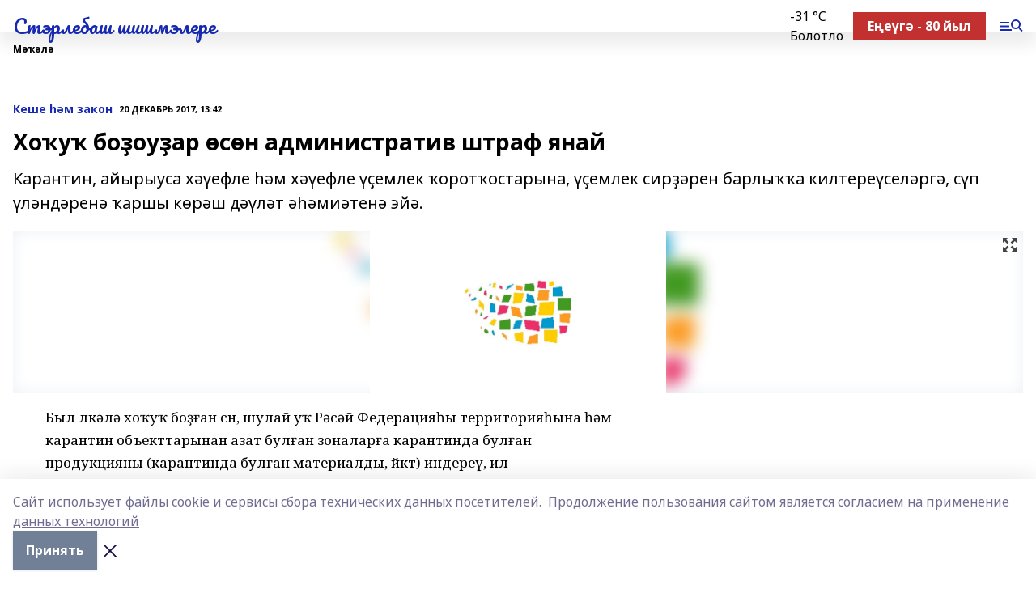

--- FILE ---
content_type: text/html; charset=utf-8
request_url: https://sterlibashevskierodniki-b.ru/articles/keshe-m-zakon/2017-12-20/ho-u-bo-ou-ar-s-n-administrativ-shtraf-yanay-198746
body_size: 26803
content:
<!doctype html>
<html data-n-head-ssr lang="ru" data-n-head="%7B%22lang%22:%7B%22ssr%22:%22ru%22%7D%7D">
  <head >
    <title>Хоҡуҡ боҙоуҙар өсөн административ штраф янай</title><meta data-n-head="ssr" data-hid="google" name="google" content="notranslate"><meta data-n-head="ssr" data-hid="charset" charset="utf-8"><meta data-n-head="ssr" name="viewport" content="width=1300"><meta data-n-head="ssr" data-hid="og:url" property="og:url" content="https://sterlibashevskierodniki-b.ru/articles/keshe-m-zakon/2017-12-20/ho-u-bo-ou-ar-s-n-administrativ-shtraf-yanay-198746"><meta data-n-head="ssr" data-hid="og:type" property="og:type" content="article"><meta data-n-head="ssr" name="yandex-verification" content="85e81f9a1895dc2b"><meta data-n-head="ssr" name="google-site-verification" content="bb4zhAKY0NX7o7DsMieKzXEyE9YlUvOWyweb_BeGI-s"><meta data-n-head="ssr" data-hid="og:title" property="og:title" content="Хоҡуҡ боҙоуҙар өсөн административ штраф янай"><meta data-n-head="ssr" data-hid="og:description" property="og:description" content="Карантин, айырыуса хәүефле һәм хәүефле үҫемлек ҡоротҡостарына, үҫемлек сирҙәрен барлыҡҡа килтереүселәргә, сүп үләндәренә ҡаршы көрәш дәүләт әһәмиәтенә эйә."><meta data-n-head="ssr" data-hid="description" name="description" content="Карантин, айырыуса хәүефле һәм хәүефле үҫемлек ҡоротҡостарына, үҫемлек сирҙәрен барлыҡҡа килтереүселәргә, сүп үләндәренә ҡаршы көрәш дәүләт әһәмиәтенә эйә."><meta data-n-head="ssr" data-hid="og:image" property="og:image" content="https://sterlibashevskierodniki-b.ru/attachments/9fdc642989e2df0ecccff590ea840633673fcfb2/store/crop/0/0/1500/820/1500/820/0/635d6fc4dbf9976ff2ca0099460630da5f91381c23f238aeabf4e4cecf22/placeholder.png"><link data-n-head="ssr" rel="icon" href="null"><link data-n-head="ssr" rel="canonical" href="https://sterlibashevskierodniki-b.ru/articles/keshe-m-zakon/2017-12-20/ho-u-bo-ou-ar-s-n-administrativ-shtraf-yanay-198746"><link data-n-head="ssr" rel="preconnect" href="https://fonts.googleapis.com"><link data-n-head="ssr" rel="stylesheet" href="/fonts/noto-sans/index.css"><link data-n-head="ssr" rel="stylesheet" href="https://fonts.googleapis.com/css2?family=Noto+Serif:wght@400;700&amp;display=swap"><link data-n-head="ssr" rel="stylesheet" href="https://fonts.googleapis.com/css2?family=Inter:wght@400;600;700;900&amp;display=swap"><link data-n-head="ssr" rel="stylesheet" href="https://fonts.googleapis.com/css2?family=Montserrat:wght@400;700&amp;display=swap"><link data-n-head="ssr" rel="stylesheet" href="https://fonts.googleapis.com/css2?family=Pacifico&amp;display=swap"><style data-n-head="ssr">:root { --active-color: #1729B0; }</style><script data-n-head="ssr" src="https://yastatic.net/pcode/adfox/loader.js" crossorigin="anonymous"></script><script data-n-head="ssr" src="https://vk.com/js/api/openapi.js" async></script><script data-n-head="ssr" src="https://widget.sparrow.ru/js/embed.js" async></script><script data-n-head="ssr" src="https://yandex.ru/ads/system/header-bidding.js" async></script><script data-n-head="ssr" src="https://ads.digitalcaramel.com/js/bashinform.ru.js" type="text/javascript"></script><script data-n-head="ssr">window.yaContextCb = window.yaContextCb || []</script><script data-n-head="ssr" src="https://yandex.ru/ads/system/context.js" async></script><script data-n-head="ssr" type="application/ld+json">{
            "@context": "https://schema.org",
            "@type": "NewsArticle",
            "mainEntityOfPage": {
              "@type": "WebPage",
              "@id": "https://sterlibashevskierodniki-b.ru/articles/keshe-m-zakon/2017-12-20/ho-u-bo-ou-ar-s-n-administrativ-shtraf-yanay-198746"
            },
            "headline" : "Хоҡуҡ боҙоуҙар өсөн административ штраф янай",
            "image": [
              "https://sterlibashevskierodniki-b.ru/attachments/9fdc642989e2df0ecccff590ea840633673fcfb2/store/crop/0/0/1500/820/1500/820/0/635d6fc4dbf9976ff2ca0099460630da5f91381c23f238aeabf4e4cecf22/placeholder.png"
            ],
            "datePublished": "2017-12-20T13:42:00.000+05:00",
            "author": [],
            "publisher": {
              "@type": "Organization",
              "name": "Стәрлебаш шишмәләре",
              "logo": {
                "@type": "ImageObject",
                "url": "null"
              }
            },
            "description": "Карантин, айырыуса хәүефле һәм хәүефле үҫемлек ҡоротҡостарына, үҫемлек сирҙәрен барлыҡҡа килтереүселәргә, сүп үләндәренә ҡаршы көрәш дәүләт әһәмиәтенә эйә."
          }</script><link rel="preload" href="/_nuxt/274f3bb.js" as="script"><link rel="preload" href="/_nuxt/622ad3e.js" as="script"><link rel="preload" href="/_nuxt/ee7430d.js" as="script"><link rel="preload" href="/_nuxt/bbaf3f9.js" as="script"><link rel="preload" href="/_nuxt/b3945eb.js" as="script"><link rel="preload" href="/_nuxt/1f4701a.js" as="script"><link rel="preload" href="/_nuxt/bb7a823.js" as="script"><link rel="preload" href="/_nuxt/61cd1ad.js" as="script"><link rel="preload" href="/_nuxt/3795d03.js" as="script"><link rel="preload" href="/_nuxt/9842943.js" as="script"><style data-vue-ssr-id="02097838:0 0211d3d2:0 7e56e4e3:0 78c231fa:0 2b202313:0 3ba5510c:0 7deb7420:0 7501b878:0 67a80222:0 01f9c408:0 f11faff8:0 01b9542b:0 74a8f3db:0 fd82e6f0:0 69552a97:0 2bc4b7f8:0 77d4baa4:0 6f94af7f:0 0a7c8cf7:0 67baf181:0 a473ccf0:0 3eb3f9ae:0 0684d134:0 7eba589d:0 44e53ad8:0 d15e8f64:0">.fade-enter,.fade-leave-to{opacity:0}.fade-enter-active,.fade-leave-active{transition:opacity .2s ease}.fade-up-enter-active,.fade-up-leave-active{transition:all .35s}.fade-up-enter,.fade-up-leave-to{opacity:0;transform:translateY(-20px)}.rubric-date{display:flex;align-items:flex-end;margin-bottom:1rem}.cm-rubric{font-weight:700;font-size:14px;margin-right:.5rem;color:var(--active-color)}.cm-date{font-size:11px;text-transform:uppercase;font-weight:700}.cm-story{font-weight:700;font-size:14px;margin-left:.5rem;margin-right:.5rem;color:var(--active-color)}.serif-text{font-family:Noto Serif,serif;line-height:1.65;font-size:17px}.bg-img{background-size:cover;background-position:50%;height:0;position:relative;background-color:#e2e2e2;padding-bottom:56%;>img{position:absolute;left:0;top:0;width:100%;height:100%;-o-object-fit:cover;object-fit:cover;-o-object-position:center;object-position:center}}.btn{--text-opacity:1;color:#fff;color:rgba(255,255,255,var(--text-opacity));text-align:center;padding-top:1.5rem;padding-bottom:1.5rem;font-weight:700;cursor:pointer;margin-top:2rem;border-radius:8px;font-size:20px;background:var(--active-color)}.checkbox{border-radius:.5rem;border-width:1px;margin-right:1.25rem;cursor:pointer;border-color:#e9e9eb;width:32px;height:32px}.checkbox.__active{background:var(--active-color) 50% no-repeat url([data-uri]);border-color:var(--active-color)}.h1{margin-top:1rem;margin-bottom:1.5rem;font-weight:700;line-height:1.07;font-size:32px}.all-matters{text-align:center;cursor:pointer;padding-top:1.5rem;padding-bottom:1.5rem;font-weight:700;margin-bottom:2rem;border-radius:8px;background:#f5f5f5;font-size:20px}.all-matters.__small{padding-top:.75rem;padding-bottom:.75rem;margin-top:1.5rem;font-size:14px;border-radius:4px}[data-desktop]{.rubric-date{margin-bottom:1.25rem}.h1{font-size:46px;margin-top:1.5rem;margin-bottom:1.5rem}section.cols{display:grid;margin-left:58px;grid-gap:16px;grid-template-columns:816px 42px 300px}section.list-cols{display:grid;grid-gap:40px;grid-template-columns:1fr 300px}.matter-grid{display:flex;flex-wrap:wrap;margin-right:-16px}.top-sticky{position:-webkit-sticky;position:sticky;top:48px}.top-sticky.local{top:56px}.top-sticky.ig{top:86px}.top-sticky-matter{position:-webkit-sticky;position:sticky;z-index:1;top:102px}.top-sticky-matter.local{top:110px}.top-sticky-matter.ig{top:140px}}.search-form{display:flex;border-bottom-width:1px;--border-opacity:1;border-color:#fff;border-color:rgba(255,255,255,var(--border-opacity));padding-bottom:.75rem;justify-content:space-between;align-items:center;--text-opacity:1;color:#fff;color:rgba(255,255,255,var(--text-opacity));.reset{cursor:pointer;opacity:.5;display:block}input{background-color:transparent;border-style:none;--text-opacity:1;color:#fff;color:rgba(255,255,255,var(--text-opacity));outline:2px solid transparent;outline-offset:2px;width:66.666667%;font-size:20px}input::-moz-placeholder{color:hsla(0,0%,100%,.18824)}input:-ms-input-placeholder{color:hsla(0,0%,100%,.18824)}input::placeholder{color:hsla(0,0%,100%,.18824)}}[data-desktop] .search-form{width:820px;button{border-radius:.25rem;font-weight:700;padding:.5rem 1.5rem;cursor:pointer;--text-opacity:1;color:#fff;color:rgba(255,255,255,var(--text-opacity));font-size:22px;background:var(--active-color)}input{font-size:28px}.reset{margin-right:2rem;margin-left:auto}}html.locked{overflow:hidden}html{body{letter-spacing:-.03em;font-family:Noto Sans,sans-serif;line-height:1.19;font-size:14px}ol,ul{margin-left:2rem;margin-bottom:1rem;li{margin-bottom:.5rem}}ol{list-style-type:decimal}ul{list-style-type:disc}a{cursor:pointer;color:inherit}iframe,img,object,video{max-width:100%}}.container{padding-left:16px;padding-right:16px}[data-desktop]{min-width:1250px;.container{margin-left:auto;margin-right:auto;padding-left:0;padding-right:0;width:1250px}}
/*! normalize.css v8.0.1 | MIT License | github.com/necolas/normalize.css */html{line-height:1.15;-webkit-text-size-adjust:100%}body{margin:0}main{display:block}h1{font-size:2em;margin:.67em 0}hr{box-sizing:content-box;height:0;overflow:visible}pre{font-family:monospace,monospace;font-size:1em}a{background-color:transparent}abbr[title]{border-bottom:none;text-decoration:underline;-webkit-text-decoration:underline dotted;text-decoration:underline dotted}b,strong{font-weight:bolder}code,kbd,samp{font-family:monospace,monospace;font-size:1em}small{font-size:80%}sub,sup{font-size:75%;line-height:0;position:relative;vertical-align:baseline}sub{bottom:-.25em}sup{top:-.5em}img{border-style:none}button,input,optgroup,select,textarea{font-family:inherit;font-size:100%;line-height:1.15;margin:0}button,input{overflow:visible}button,select{text-transform:none}[type=button],[type=reset],[type=submit],button{-webkit-appearance:button}[type=button]::-moz-focus-inner,[type=reset]::-moz-focus-inner,[type=submit]::-moz-focus-inner,button::-moz-focus-inner{border-style:none;padding:0}[type=button]:-moz-focusring,[type=reset]:-moz-focusring,[type=submit]:-moz-focusring,button:-moz-focusring{outline:1px dotted ButtonText}fieldset{padding:.35em .75em .625em}legend{box-sizing:border-box;color:inherit;display:table;max-width:100%;padding:0;white-space:normal}progress{vertical-align:baseline}textarea{overflow:auto}[type=checkbox],[type=radio]{box-sizing:border-box;padding:0}[type=number]::-webkit-inner-spin-button,[type=number]::-webkit-outer-spin-button{height:auto}[type=search]{-webkit-appearance:textfield;outline-offset:-2px}[type=search]::-webkit-search-decoration{-webkit-appearance:none}::-webkit-file-upload-button{-webkit-appearance:button;font:inherit}details{display:block}summary{display:list-item}[hidden],template{display:none}blockquote,dd,dl,figure,h1,h2,h3,h4,h5,h6,hr,p,pre{margin:0}button{background-color:transparent;background-image:none}button:focus{outline:1px dotted;outline:5px auto -webkit-focus-ring-color}fieldset,ol,ul{margin:0;padding:0}ol,ul{list-style:none}html{font-family:Noto Sans,sans-serif;line-height:1.5}*,:after,:before{box-sizing:border-box;border:0 solid #e2e8f0}hr{border-top-width:1px}img{border-style:solid}textarea{resize:vertical}input::-moz-placeholder,textarea::-moz-placeholder{color:#a0aec0}input:-ms-input-placeholder,textarea:-ms-input-placeholder{color:#a0aec0}input::placeholder,textarea::placeholder{color:#a0aec0}[role=button],button{cursor:pointer}table{border-collapse:collapse}h1,h2,h3,h4,h5,h6{font-size:inherit;font-weight:inherit}a{color:inherit;text-decoration:inherit}button,input,optgroup,select,textarea{padding:0;line-height:inherit;color:inherit}code,kbd,pre,samp{font-family:Menlo,Monaco,Consolas,"Liberation Mono","Courier New",monospace}audio,canvas,embed,iframe,img,object,svg,video{display:block;vertical-align:middle}img,video{max-width:100%;height:auto}.appearance-none{-webkit-appearance:none;-moz-appearance:none;appearance:none}.bg-transparent{background-color:transparent}.bg-black{--bg-opacity:1;background-color:#000;background-color:rgba(0,0,0,var(--bg-opacity))}.bg-white{--bg-opacity:1;background-color:#fff;background-color:rgba(255,255,255,var(--bg-opacity))}.bg-gray-200{--bg-opacity:1;background-color:#edf2f7;background-color:rgba(237,242,247,var(--bg-opacity))}.bg-center{background-position:50%}.bg-top{background-position:top}.bg-no-repeat{background-repeat:no-repeat}.bg-cover{background-size:cover}.bg-contain{background-size:contain}.border-collapse{border-collapse:collapse}.border-black{--border-opacity:1;border-color:#000;border-color:rgba(0,0,0,var(--border-opacity))}.border-blue-400{--border-opacity:1;border-color:#63b3ed;border-color:rgba(99,179,237,var(--border-opacity))}.rounded{border-radius:.25rem}.rounded-lg{border-radius:.5rem}.rounded-full{border-radius:9999px}.border-none{border-style:none}.border-2{border-width:2px}.border-4{border-width:4px}.border{border-width:1px}.border-t-0{border-top-width:0}.border-t{border-top-width:1px}.border-b{border-bottom-width:1px}.cursor-pointer{cursor:pointer}.block{display:block}.inline-block{display:inline-block}.flex{display:flex}.table{display:table}.grid{display:grid}.hidden{display:none}.flex-col{flex-direction:column}.flex-wrap{flex-wrap:wrap}.flex-no-wrap{flex-wrap:nowrap}.items-center{align-items:center}.justify-center{justify-content:center}.justify-between{justify-content:space-between}.flex-grow-0{flex-grow:0}.flex-shrink-0{flex-shrink:0}.order-first{order:-9999}.order-last{order:9999}.font-sans{font-family:Noto Sans,sans-serif}.font-serif{font-family:Noto Serif,serif}.font-medium{font-weight:500}.font-semibold{font-weight:600}.font-bold{font-weight:700}.h-3{height:.75rem}.h-6{height:1.5rem}.h-12{height:3rem}.h-auto{height:auto}.h-full{height:100%}.text-xs{font-size:11px}.text-sm{font-size:12px}.text-base{font-size:14px}.text-lg{font-size:16px}.text-xl{font-size:18px}.text-2xl{font-size:21px}.text-3xl{font-size:30px}.text-4xl{font-size:46px}.leading-6{line-height:1.5rem}.leading-none{line-height:1}.leading-tight{line-height:1.07}.leading-snug{line-height:1.125}.m-0{margin:0}.my-0{margin-top:0;margin-bottom:0}.mx-0{margin-left:0;margin-right:0}.mx-1{margin-left:.25rem;margin-right:.25rem}.mx-2{margin-left:.5rem;margin-right:.5rem}.my-4{margin-top:1rem;margin-bottom:1rem}.mx-4{margin-left:1rem;margin-right:1rem}.my-5{margin-top:1.25rem;margin-bottom:1.25rem}.mx-5{margin-left:1.25rem;margin-right:1.25rem}.my-6{margin-top:1.5rem;margin-bottom:1.5rem}.my-8{margin-top:2rem;margin-bottom:2rem}.mx-auto{margin-left:auto;margin-right:auto}.-mx-3{margin-left:-.75rem;margin-right:-.75rem}.-my-4{margin-top:-1rem;margin-bottom:-1rem}.mt-0{margin-top:0}.mr-0{margin-right:0}.mb-0{margin-bottom:0}.ml-0{margin-left:0}.mt-1{margin-top:.25rem}.mr-1{margin-right:.25rem}.mb-1{margin-bottom:.25rem}.ml-1{margin-left:.25rem}.mt-2{margin-top:.5rem}.mr-2{margin-right:.5rem}.mb-2{margin-bottom:.5rem}.ml-2{margin-left:.5rem}.mt-3{margin-top:.75rem}.mr-3{margin-right:.75rem}.mb-3{margin-bottom:.75rem}.mt-4{margin-top:1rem}.mr-4{margin-right:1rem}.mb-4{margin-bottom:1rem}.ml-4{margin-left:1rem}.mt-5{margin-top:1.25rem}.mr-5{margin-right:1.25rem}.mb-5{margin-bottom:1.25rem}.mt-6{margin-top:1.5rem}.mr-6{margin-right:1.5rem}.mb-6{margin-bottom:1.5rem}.mt-8{margin-top:2rem}.mr-8{margin-right:2rem}.mb-8{margin-bottom:2rem}.ml-8{margin-left:2rem}.mt-10{margin-top:2.5rem}.ml-10{margin-left:2.5rem}.mt-12{margin-top:3rem}.mb-12{margin-bottom:3rem}.mt-16{margin-top:4rem}.mb-16{margin-bottom:4rem}.mr-20{margin-right:5rem}.mr-auto{margin-right:auto}.ml-auto{margin-left:auto}.mt-px{margin-top:1px}.-mt-2{margin-top:-.5rem}.max-w-none{max-width:none}.max-w-full{max-width:100%}.object-contain{-o-object-fit:contain;object-fit:contain}.object-cover{-o-object-fit:cover;object-fit:cover}.object-center{-o-object-position:center;object-position:center}.opacity-0{opacity:0}.opacity-50{opacity:.5}.outline-none{outline:2px solid transparent;outline-offset:2px}.overflow-auto{overflow:auto}.overflow-hidden{overflow:hidden}.overflow-visible{overflow:visible}.p-0{padding:0}.p-2{padding:.5rem}.p-3{padding:.75rem}.p-4{padding:1rem}.p-8{padding:2rem}.px-0{padding-left:0;padding-right:0}.py-1{padding-top:.25rem;padding-bottom:.25rem}.px-1{padding-left:.25rem;padding-right:.25rem}.py-2{padding-top:.5rem;padding-bottom:.5rem}.px-2{padding-left:.5rem;padding-right:.5rem}.py-3{padding-top:.75rem;padding-bottom:.75rem}.px-3{padding-left:.75rem;padding-right:.75rem}.py-4{padding-top:1rem;padding-bottom:1rem}.px-4{padding-left:1rem;padding-right:1rem}.px-5{padding-left:1.25rem;padding-right:1.25rem}.px-6{padding-left:1.5rem;padding-right:1.5rem}.py-8{padding-top:2rem;padding-bottom:2rem}.py-10{padding-top:2.5rem;padding-bottom:2.5rem}.pt-0{padding-top:0}.pr-0{padding-right:0}.pb-0{padding-bottom:0}.pt-1{padding-top:.25rem}.pt-2{padding-top:.5rem}.pb-2{padding-bottom:.5rem}.pl-2{padding-left:.5rem}.pt-3{padding-top:.75rem}.pb-3{padding-bottom:.75rem}.pt-4{padding-top:1rem}.pr-4{padding-right:1rem}.pb-4{padding-bottom:1rem}.pl-4{padding-left:1rem}.pt-5{padding-top:1.25rem}.pr-5{padding-right:1.25rem}.pb-5{padding-bottom:1.25rem}.pl-5{padding-left:1.25rem}.pt-6{padding-top:1.5rem}.pb-6{padding-bottom:1.5rem}.pl-6{padding-left:1.5rem}.pt-8{padding-top:2rem}.pb-8{padding-bottom:2rem}.pr-10{padding-right:2.5rem}.pb-12{padding-bottom:3rem}.pl-12{padding-left:3rem}.pb-16{padding-bottom:4rem}.pointer-events-none{pointer-events:none}.fixed{position:fixed}.absolute{position:absolute}.relative{position:relative}.sticky{position:-webkit-sticky;position:sticky}.top-0{top:0}.right-0{right:0}.bottom-0{bottom:0}.left-0{left:0}.left-auto{left:auto}.shadow{box-shadow:0 1px 3px 0 rgba(0,0,0,.1),0 1px 2px 0 rgba(0,0,0,.06)}.shadow-none{box-shadow:none}.text-center{text-align:center}.text-right{text-align:right}.text-transparent{color:transparent}.text-black{--text-opacity:1;color:#000;color:rgba(0,0,0,var(--text-opacity))}.text-white{--text-opacity:1;color:#fff;color:rgba(255,255,255,var(--text-opacity))}.text-gray-600{--text-opacity:1;color:#718096;color:rgba(113,128,150,var(--text-opacity))}.text-gray-700{--text-opacity:1;color:#4a5568;color:rgba(74,85,104,var(--text-opacity))}.uppercase{text-transform:uppercase}.underline{text-decoration:underline}.tracking-tight{letter-spacing:-.05em}.select-none{-webkit-user-select:none;-moz-user-select:none;-ms-user-select:none;user-select:none}.select-all{-webkit-user-select:all;-moz-user-select:all;-ms-user-select:all;user-select:all}.visible{visibility:visible}.invisible{visibility:hidden}.whitespace-no-wrap{white-space:nowrap}.w-3{width:.75rem}.w-auto{width:auto}.w-1\/3{width:33.333333%}.w-full{width:100%}.z-20{z-index:20}.z-50{z-index:50}.gap-1{grid-gap:.25rem;gap:.25rem}.gap-2{grid-gap:.5rem;gap:.5rem}.gap-3{grid-gap:.75rem;gap:.75rem}.gap-4{grid-gap:1rem;gap:1rem}.gap-5{grid-gap:1.25rem;gap:1.25rem}.gap-6{grid-gap:1.5rem;gap:1.5rem}.gap-8{grid-gap:2rem;gap:2rem}.gap-10{grid-gap:2.5rem;gap:2.5rem}.grid-cols-1{grid-template-columns:repeat(1,minmax(0,1fr))}.grid-cols-2{grid-template-columns:repeat(2,minmax(0,1fr))}.grid-cols-3{grid-template-columns:repeat(3,minmax(0,1fr))}.grid-cols-4{grid-template-columns:repeat(4,minmax(0,1fr))}.grid-cols-5{grid-template-columns:repeat(5,minmax(0,1fr))}.transform{--transform-translate-x:0;--transform-translate-y:0;--transform-rotate:0;--transform-skew-x:0;--transform-skew-y:0;--transform-scale-x:1;--transform-scale-y:1;transform:translateX(var(--transform-translate-x)) translateY(var(--transform-translate-y)) rotate(var(--transform-rotate)) skewX(var(--transform-skew-x)) skewY(var(--transform-skew-y)) scaleX(var(--transform-scale-x)) scaleY(var(--transform-scale-y))}.transition-all{transition-property:all}.transition{transition-property:background-color,border-color,color,fill,stroke,opacity,box-shadow,transform}@-webkit-keyframes spin{to{transform:rotate(1turn)}}@keyframes spin{to{transform:rotate(1turn)}}@-webkit-keyframes ping{75%,to{transform:scale(2);opacity:0}}@keyframes ping{75%,to{transform:scale(2);opacity:0}}@-webkit-keyframes pulse{50%{opacity:.5}}@keyframes pulse{50%{opacity:.5}}@-webkit-keyframes bounce{0%,to{transform:translateY(-25%);-webkit-animation-timing-function:cubic-bezier(.8,0,1,1);animation-timing-function:cubic-bezier(.8,0,1,1)}50%{transform:none;-webkit-animation-timing-function:cubic-bezier(0,0,.2,1);animation-timing-function:cubic-bezier(0,0,.2,1)}}@keyframes bounce{0%,to{transform:translateY(-25%);-webkit-animation-timing-function:cubic-bezier(.8,0,1,1);animation-timing-function:cubic-bezier(.8,0,1,1)}50%{transform:none;-webkit-animation-timing-function:cubic-bezier(0,0,.2,1);animation-timing-function:cubic-bezier(0,0,.2,1)}}
.nuxt-progress{position:fixed;top:0;left:0;right:0;height:2px;width:0;opacity:1;transition:width .1s,opacity .4s;background-color:var(--active-color);z-index:999999}.nuxt-progress.nuxt-progress-notransition{transition:none}.nuxt-progress-failed{background-color:red}
.page_1iNBq{position:relative;min-height:65vh}[data-desktop]{.topBanner_Im5IM{margin-left:auto;margin-right:auto;width:1256px}}
.bnr_2VvRX{margin-left:auto;margin-right:auto;width:300px}.bnr_2VvRX:not(:empty){margin-bottom:1rem}.bnrContainer_1ho9N.mb-0 .bnr_2VvRX{margin-bottom:0}[data-desktop]{.bnr_2VvRX{width:auto;margin-left:0;margin-right:0}}
.topline-container[data-v-7682f57c]{position:-webkit-sticky;position:sticky;top:0;z-index:10}.bottom-menu[data-v-7682f57c]{--bg-opacity:1;background-color:#fff;background-color:rgba(255,255,255,var(--bg-opacity));height:45px;box-shadow:0 15px 20px rgba(0,0,0,.08)}.bottom-menu.__dark[data-v-7682f57c]{--bg-opacity:1;background-color:#000;background-color:rgba(0,0,0,var(--bg-opacity));.bottom-menu-link{--text-opacity:1;color:#fff;color:rgba(255,255,255,var(--text-opacity))}.bottom-menu-link:hover{color:var(--active-color)}}.bottom-menu-links[data-v-7682f57c]{display:flex;overflow:auto;grid-gap:1rem;gap:1rem;padding-top:1rem;padding-bottom:1rem;scrollbar-width:none}.bottom-menu-links[data-v-7682f57c]::-webkit-scrollbar{display:none}.bottom-menu-link[data-v-7682f57c]{white-space:nowrap;font-weight:700}.bottom-menu-link[data-v-7682f57c]:hover{color:var(--active-color)}
.topline_KUXuM{--bg-opacity:1;background-color:#fff;background-color:rgba(255,255,255,var(--bg-opacity));padding-top:.5rem;padding-bottom:.5rem;position:relative;box-shadow:0 15px 20px rgba(0,0,0,.08);height:40px;z-index:1}.topline_KUXuM.__dark_3HDH5{--bg-opacity:1;background-color:#000;background-color:rgba(0,0,0,var(--bg-opacity))}[data-desktop]{.topline_KUXuM{height:50px}}
.container_3LUUG{display:flex;align-items:center;justify-content:space-between}.container_3LUUG.__dark_AMgBk{.logo_1geVj{--text-opacity:1;color:#fff;color:rgba(255,255,255,var(--text-opacity))}.menu-trigger_2_P72{--bg-opacity:1;background-color:#fff;background-color:rgba(255,255,255,var(--bg-opacity))}.lang_107ai,.topline-item_1BCyx{--text-opacity:1;color:#fff;color:rgba(255,255,255,var(--text-opacity))}.lang_107ai{background-image:url([data-uri])}}.lang_107ai{margin-left:auto;margin-right:1.25rem;padding-right:1rem;padding-left:.5rem;cursor:pointer;display:flex;align-items:center;font-weight:700;-webkit-appearance:none;-moz-appearance:none;appearance:none;outline:2px solid transparent;outline-offset:2px;text-transform:uppercase;background:no-repeat url([data-uri]) calc(100% - 3px) 50%}.logo-img_9ttWw{max-height:30px}.logo-text_Gwlnp{white-space:nowrap;font-family:Pacifico,serif;font-size:24px;line-height:.9;color:var(--active-color)}.menu-trigger_2_P72{cursor:pointer;width:30px;height:24px;background:var(--active-color);-webkit-mask:no-repeat url(/_nuxt/img/menu.cffb7c4.svg) center;mask:no-repeat url(/_nuxt/img/menu.cffb7c4.svg) center}.menu-trigger_2_P72.__cross_3NUSb{-webkit-mask-image:url([data-uri]);mask-image:url([data-uri])}.topline-item_1BCyx{font-weight:700;line-height:1;margin-right:16px}.topline-item_1BCyx,.topline-item_1BCyx.blue_1SDgs,.topline-item_1BCyx.red_1EmKm{--text-opacity:1;color:#fff;color:rgba(255,255,255,var(--text-opacity))}.topline-item_1BCyx.blue_1SDgs,.topline-item_1BCyx.red_1EmKm{padding:9px 18px;background:#8bb1d4}.topline-item_1BCyx.red_1EmKm{background:#c23030}.topline-item_1BCyx.default_3xuLv{font-size:12px;color:var(--active-color);max-width:100px}[data-desktop]{.logo-img_9ttWw{max-height:40px}.logo-text_Gwlnp{position:relative;top:-3px;font-size:36px}.slogan-desktop_2LraR{font-size:11px;margin-left:2.5rem;font-weight:700;text-transform:uppercase;color:#5e6a70}.lang_107ai{margin-left:0}}
.weather[data-v-f75b9a02]{display:flex;align-items:center;.icon{border-radius:9999px;margin-right:.5rem;background:var(--active-color) no-repeat 50%/11px;width:18px;height:18px}.clear{background-image:url(/_nuxt/img/clear.504a39c.svg)}.clouds{background-image:url(/_nuxt/img/clouds.35bb1b1.svg)}.few_clouds{background-image:url(/_nuxt/img/few_clouds.849e8ce.svg)}.rain{background-image:url(/_nuxt/img/rain.fa221cc.svg)}.snow{background-image:url(/_nuxt/img/snow.3971728.svg)}.thunderstorm_w_rain{background-image:url(/_nuxt/img/thunderstorm_w_rain.f4f5bf2.svg)}.thunderstorm{background-image:url(/_nuxt/img/thunderstorm.bbf00c1.svg)}.text{font-size:12px;font-weight:700;line-height:1;color:rgba(0,0,0,.9)}}.__dark.weather .text[data-v-f75b9a02]{--text-opacity:1;color:#fff;color:rgba(255,255,255,var(--text-opacity))}
.block_35WEi{position:-webkit-sticky;position:sticky;left:0;width:100%;padding-top:.75rem;padding-bottom:.75rem;--bg-opacity:1;background-color:#fff;background-color:rgba(255,255,255,var(--bg-opacity));--text-opacity:1;color:#000;color:rgba(0,0,0,var(--text-opacity));height:68px;z-index:8;border-bottom:1px solid rgba(0,0,0,.08235)}.block_35WEi.invisible_3bwn4{visibility:hidden}.block_35WEi.local_2u9p8,.block_35WEi.local_ext_2mSQw{top:40px}.block_35WEi.local_2u9p8.has_bottom_items_u0rcZ,.block_35WEi.local_ext_2mSQw.has_bottom_items_u0rcZ{top:85px}.block_35WEi.ig_3ld7e{top:50px}.block_35WEi.ig_3ld7e.has_bottom_items_u0rcZ{top:95px}.block_35WEi.bi_3BhQ1,.block_35WEi.bi_ext_1Yp6j{top:49px}.block_35WEi.bi_3BhQ1.has_bottom_items_u0rcZ,.block_35WEi.bi_ext_1Yp6j.has_bottom_items_u0rcZ{top:94px}.block_35WEi.red_wPGsU{background:#fdf3f3;.blockTitle_1BF2P{color:#d65a47}}.block_35WEi.blue_2AJX7{background:#e6ecf2;.blockTitle_1BF2P{color:#8bb1d4}}.block_35WEi{.loading_1RKbb{height:1.5rem;margin:0 auto}}.blockTitle_1BF2P{font-weight:700;font-size:12px;margin-bottom:.25rem;display:inline-block;overflow:hidden;max-height:1.2em;display:-webkit-box;-webkit-line-clamp:1;-webkit-box-orient:vertical;text-overflow:ellipsis}.items_2XU71{display:flex;overflow:auto;margin-left:-16px;margin-right:-16px;padding-left:16px;padding-right:16px}.items_2XU71::-webkit-scrollbar{display:none}.item_KFfAv{flex-shrink:0;flex-grow:0;padding-right:1rem;margin-right:1rem;font-weight:700;overflow:hidden;width:295px;max-height:2.4em;border-right:1px solid rgba(0,0,0,.08235);display:-webkit-box;-webkit-line-clamp:2;-webkit-box-orient:vertical;text-overflow:ellipsis}.item_KFfAv:hover{opacity:.75}[data-desktop]{.block_35WEi{height:54px}.block_35WEi.local_2u9p8,.block_35WEi.local_ext_2mSQw{top:50px}.block_35WEi.local_2u9p8.has_bottom_items_u0rcZ,.block_35WEi.local_ext_2mSQw.has_bottom_items_u0rcZ{top:95px}.block_35WEi.ig_3ld7e{top:80px}.block_35WEi.ig_3ld7e.has_bottom_items_u0rcZ{top:125px}.block_35WEi.bi_3BhQ1,.block_35WEi.bi_ext_1Yp6j{top:42px}.block_35WEi.bi_3BhQ1.has_bottom_items_u0rcZ,.block_35WEi.bi_ext_1Yp6j.has_bottom_items_u0rcZ{top:87px}.block_35WEi.image_3yONs{.prev_1cQoq{background-image:url([data-uri])}.next_827zB{background-image:url([data-uri])}}.wrapper_TrcU4{display:grid;grid-template-columns:240px calc(100% - 320px)}.next_827zB,.prev_1cQoq{position:absolute;cursor:pointer;width:24px;height:24px;top:4px;left:210px;background:url([data-uri])}.next_827zB{left:auto;right:15px;background:url([data-uri])}.blockTitle_1BF2P{font-size:18px;padding-right:2.5rem;margin-right:0;max-height:2.4em;-webkit-line-clamp:2}.items_2XU71{margin-left:0;padding-left:0;-ms-scroll-snap-type:x mandatory;scroll-snap-type:x mandatory;scroll-behavior:smooth;scrollbar-width:none}.item_KFfAv,.items_2XU71{margin-right:0;padding-right:0}.item_KFfAv{padding-left:1.25rem;scroll-snap-align:start;width:310px;border-left:1px solid rgba(0,0,0,.08235);border-right:none}}
@-webkit-keyframes rotate-data-v-8cdd8c10{0%{transform:rotate(0)}to{transform:rotate(1turn)}}@keyframes rotate-data-v-8cdd8c10{0%{transform:rotate(0)}to{transform:rotate(1turn)}}.component[data-v-8cdd8c10]{height:3rem;margin-top:1.5rem;margin-bottom:1.5rem;display:flex;justify-content:center;align-items:center;span{height:100%;width:4rem;background:no-repeat url(/_nuxt/img/loading.dd38236.svg) 50%/contain;-webkit-animation:rotate-data-v-8cdd8c10 .8s infinite;animation:rotate-data-v-8cdd8c10 .8s infinite}}
.promo_ZrQsB{text-align:center;display:block;--text-opacity:1;color:#fff;color:rgba(255,255,255,var(--text-opacity));font-weight:500;font-size:16px;line-height:1;position:relative;z-index:1;background:#d65a47;padding:6px 20px}[data-desktop]{.promo_ZrQsB{margin-left:auto;margin-right:auto;font-size:18px;padding:12px 40px}}
.feedTriggerMobile_1uP3h{text-align:center;width:100%;left:0;bottom:0;padding:1rem;color:#000;color:rgba(0,0,0,var(--text-opacity));background:#e7e7e7;filter:drop-shadow(0 -10px 30px rgba(0,0,0,.4))}.feedTriggerMobile_1uP3h,[data-desktop] .feedTriggerDesktop_eR1zC{position:fixed;font-weight:700;--text-opacity:1;z-index:8}[data-desktop] .feedTriggerDesktop_eR1zC{color:#fff;color:rgba(255,255,255,var(--text-opacity));cursor:pointer;padding:1rem 1rem 1rem 1.5rem;display:flex;align-items:center;justify-content:space-between;width:auto;font-size:28px;right:20px;bottom:20px;line-height:.85;background:var(--active-color);.new_36fkO{--bg-opacity:1;background-color:#fff;background-color:rgba(255,255,255,var(--bg-opacity));font-size:18px;padding:.25rem .5rem;margin-left:1rem;color:var(--active-color)}}
.noindex_1PbKm{display:block}.rubricDate_XPC5P{display:flex;margin-bottom:1rem;align-items:center;flex-wrap:wrap;grid-row-gap:.5rem;row-gap:.5rem}[data-desktop]{.rubricDate_XPC5P{margin-left:58px}.noindex_1PbKm,.pollContainer_25rgc{margin-left:40px}.noindex_1PbKm{width:700px}}
.h1_fQcc_{margin-top:0;margin-bottom:1rem;font-size:28px}.bigLead_37UJd{margin-bottom:1.25rem;font-size:20px}[data-desktop]{.h1_fQcc_{margin-bottom:1.25rem;margin-top:0;font-size:40px}.bigLead_37UJd{font-size:21px;margin-bottom:2rem}.smallLead_3mYo6{font-size:21px;font-weight:500}.leadImg_n0Xok{display:grid;grid-gap:2rem;gap:2rem;margin-bottom:2rem;grid-template-columns:repeat(2,minmax(0,1fr));margin-left:40px;width:700px}}
.partner[data-v-73e20f19]{margin-top:1rem;margin-bottom:1rem;color:rgba(0,0,0,.31373)}
.blurImgContainer_3_532{position:relative;overflow:hidden;--bg-opacity:1;background-color:#edf2f7;background-color:rgba(237,242,247,var(--bg-opacity));background-position:50%;background-repeat:no-repeat;display:flex;align-items:center;justify-content:center;aspect-ratio:16/9;background-image:url(/img/loading.svg)}.blurImgBlur_2fI8T{background-position:50%;background-size:cover;filter:blur(10px)}.blurImgBlur_2fI8T,.blurImgImg_ZaMSE{position:absolute;left:0;top:0;width:100%;height:100%}.blurImgImg_ZaMSE{-o-object-fit:contain;object-fit:contain;-o-object-position:center;object-position:center}.play_hPlPQ{background-size:contain;background-position:50%;background-repeat:no-repeat;position:relative;z-index:1;width:18%;min-width:30px;max-width:80px;aspect-ratio:1/1;background-image:url([data-uri])}[data-desktop]{.play_hPlPQ{min-width:35px}}
.fs-icon[data-v-2dcb0dcc]{position:absolute;cursor:pointer;right:0;top:0;transition-property:background-color,border-color,color,fill,stroke,opacity,box-shadow,transform;transition-duration:.3s;width:25px;height:25px;background:url(/_nuxt/img/fs.32f317e.svg) 0 100% no-repeat}
.photoText_slx0c{padding-top:.25rem;font-family:Noto Serif,serif;font-size:13px;a{color:var(--active-color)}}.author_1ZcJr{color:rgba(0,0,0,.50196);span{margin-right:.25rem}}[data-desktop]{.photoText_slx0c{padding-top:.75rem;font-size:12px;line-height:1}.author_1ZcJr{font-size:11px}}.photoText_slx0c.textWhite_m9vxt{--text-opacity:1;color:#fff;color:rgba(255,255,255,var(--text-opacity));.author_1ZcJr{--text-opacity:1;color:#fff;color:rgba(255,255,255,var(--text-opacity))}}
.block_1h4f8{margin-bottom:1.5rem}[data-desktop] .block_1h4f8{margin-bottom:2rem}
.paragraph[data-v-7a4bd814]{a{color:var(--active-color)}p{margin-bottom:1.5rem}ol,ul{margin-left:2rem;margin-bottom:1rem;li{margin-bottom:.5rem}}ol{list-style-type:decimal}ul{list-style-type:disc}.question{font-weight:700;font-size:21px;line-height:1.43}.answer:before,.question:before{content:"— "}h2,h3,h4{font-weight:700;margin-bottom:1.5rem;line-height:1.07;font-family:Noto Sans,sans-serif}h2{font-size:30px}h3{font-size:21px}h4{font-size:18px}blockquote{padding-top:1rem;padding-bottom:1rem;margin-bottom:1rem;font-weight:700;font-family:Noto Sans,sans-serif;border-top:6px solid var(--active-color);border-bottom:6px solid var(--active-color);font-size:19px;line-height:1.15}.table-wrapper{overflow:auto}table{border-collapse:collapse;margin-top:1rem;margin-bottom:1rem;min-width:100%;td{padding:.75rem .5rem;border-width:1px}p{margin:0}}}
.readus_3o8ag{margin-bottom:1.5rem;font-weight:700;font-size:16px}.subscribeButton_2yILe{font-weight:700;--text-opacity:1;color:#fff;color:rgba(255,255,255,var(--text-opacity));text-align:center;letter-spacing:-.05em;background:var(--active-color);padding:0 8px 3px;border-radius:11px;font-size:15px;width:140px}.rTitle_ae5sX{margin-bottom:1rem;font-family:Noto Sans,sans-serif;font-weight:700;color:#202022;font-size:20px;font-style:normal;line-height:normal}.items_1vOtx{display:flex;flex-wrap:wrap;grid-gap:.75rem;gap:.75rem;max-width:360px}.items_1vOtx.regional_OHiaP{.socialIcon_1xwkP{width:calc(33% - 10px)}.socialIcon_1xwkP:first-child,.socialIcon_1xwkP:nth-child(2){width:calc(50% - 10px)}}.socialIcon_1xwkP{margin-bottom:.5rem;background-size:contain;background-repeat:no-repeat;flex-shrink:0;width:calc(50% - 10px);background-position:0;height:30px}.vkIcon_1J2rG{background-image:url(/_nuxt/img/vk.07bf3d5.svg)}.vkShortIcon_1XRTC{background-image:url(/_nuxt/img/vk-short.1e19426.svg)}.tgIcon_3Y6iI{background-image:url(/_nuxt/img/tg.bfb93b5.svg)}.zenIcon_1Vpt0{background-image:url(/_nuxt/img/zen.1c41c49.svg)}.okIcon_3Q4dv{background-image:url(/_nuxt/img/ok.de8d66c.svg)}.okShortIcon_12fSg{background-image:url(/_nuxt/img/ok-short.e0e3723.svg)}.maxIcon_3MreL{background-image:url(/_nuxt/img/max.da7c1ef.png)}[data-desktop]{.readus_3o8ag{margin-left:2.5rem}.items_1vOtx{flex-wrap:nowrap;max-width:none;align-items:center}.subscribeButton_2yILe{text-align:center;font-weight:700;width:auto;padding:4px 7px 7px;font-size:25px}.socialIcon_1xwkP{height:45px}.vkIcon_1J2rG{width:197px!important}.vkShortIcon_1XRTC{width:90px!important}.tgIcon_3Y6iI{width:160px!important}.zenIcon_1Vpt0{width:110px!important}.okIcon_3Q4dv{width:256px!important}.okShortIcon_12fSg{width:90px!important}.maxIcon_3MreL{width:110px!important}}
.socials_3qx1G{margin-bottom:1.5rem}.socials_3qx1G.__black a{--border-opacity:1;border-color:#000;border-color:rgba(0,0,0,var(--border-opacity))}.socials_3qx1G.__border-white_1pZ66 .items_JTU4t a{--border-opacity:1;border-color:#fff;border-color:rgba(255,255,255,var(--border-opacity))}.socials_3qx1G{a{display:block;background-position:50%;background-repeat:no-repeat;cursor:pointer;width:20%;border:.5px solid #e2e2e2;border-right-width:0;height:42px}a:last-child{border-right-width:1px}}.items_JTU4t{display:flex}.vk_3jS8H{background-image:url(/_nuxt/img/vk.a3fc87d.svg)}.ok_3Znis{background-image:url(/_nuxt/img/ok.480e53f.svg)}.wa_32a2a{background-image:url(/_nuxt/img/wa.f2f254d.svg)}.tg_1vndD{background-image:url([data-uri])}.print_3gkIT{background-image:url(/_nuxt/img/print.f5ef7f3.svg)}.max_sqBYC{background-image:url([data-uri])}[data-desktop]{.socials_3qx1G{margin-bottom:0;width:42px}.socials_3qx1G.__sticky{position:-webkit-sticky;position:sticky;top:102px}.socials_3qx1G.__sticky.local_3XMUZ{top:110px}.socials_3qx1G.__sticky.ig_zkzMn{top:140px}.socials_3qx1G{a{width:auto;border-width:1px;border-bottom-width:0}a:last-child{border-bottom-width:1px}}.items_JTU4t{display:block}}.socials_3qx1G.__dark_1QzU6{a{border-color:#373737}.vk_3jS8H{background-image:url(/_nuxt/img/vk-white.dc41d20.svg)}.ok_3Znis{background-image:url(/_nuxt/img/ok-white.c2036d3.svg)}.wa_32a2a{background-image:url(/_nuxt/img/wa-white.e567518.svg)}.tg_1vndD{background-image:url([data-uri])}.print_3gkIT{background-image:url(/_nuxt/img/print-white.f6fd3d9.svg)}.max_sqBYC{background-image:url([data-uri])}}
.blockTitle_2XRiy{margin-bottom:.75rem;font-weight:700;font-size:28px}.itemsContainer_3JjHp{overflow:auto;margin-right:-1rem}.items_Kf7PA{width:770px;display:flex;overflow:auto}.teaserItem_ZVyTH{padding:.75rem;background:#f2f2f4;width:240px;margin-right:16px;.img_3lUmb{margin-bottom:.5rem}.title_3KNuK{line-height:1.07;font-size:18px;font-weight:700}}.teaserItem_ZVyTH:hover .title_3KNuK{color:var(--active-color)}[data-desktop]{.blockTitle_2XRiy{font-size:30px}.itemsContainer_3JjHp{margin-right:0;overflow:visible}.items_Kf7PA{display:grid;grid-template-columns:repeat(3,minmax(0,1fr));grid-gap:1.5rem;gap:1.5rem;width:auto;overflow:visible}.teaserItem_ZVyTH{width:auto;margin-right:0;background-color:transparent;padding:0;.img_3lUmb{background:#8894a2 url(/_nuxt/img/pattern-mix.5c9ce73.svg) 100% 100% no-repeat;padding-right:40px}.title_3KNuK{font-size:21px}}}
.footer_2pohu{padding:2rem .75rem;margin-top:2rem;position:relative;background:#282828;color:#eceff1}[data-desktop]{.footer_2pohu{padding:2.5rem 0}}
.footerContainer_YJ8Ze{display:grid;grid-template-columns:repeat(1,minmax(0,1fr));grid-gap:20px;font-family:Inter,sans-serif;font-size:13px;line-height:1.38;a{--text-opacity:1;color:#fff;color:rgba(255,255,255,var(--text-opacity));opacity:.75}a:hover{opacity:.5}}.contacts_3N-fT{display:grid;grid-template-columns:repeat(1,minmax(0,1fr));grid-gap:.75rem;gap:.75rem}[data-desktop]{.footerContainer_YJ8Ze{grid-gap:2.5rem;gap:2.5rem;grid-template-columns:1fr 1fr 1fr 220px;padding-bottom:20px!important}.footerContainer_YJ8Ze.__2_3FM1O{grid-template-columns:1fr 220px}.footerContainer_YJ8Ze.__3_2yCD-{grid-template-columns:1fr 1fr 220px}.footerContainer_YJ8Ze.__4_33040{grid-template-columns:1fr 1fr 1fr 220px}}</style>
  </head>
  <body class="desktop " data-desktop="1" data-n-head="%7B%22class%22:%7B%22ssr%22:%22desktop%20%22%7D,%22data-desktop%22:%7B%22ssr%22:%221%22%7D%7D">
    <div data-server-rendered="true" id="__nuxt"><!----><div id="__layout"><div><!----> <div class="bg-white"><div class="bnrContainer_1ho9N mb-0 topBanner_Im5IM"><div title="banner_1" class="adfox-bnr bnr_2VvRX"></div></div> <!----> <div class="mb-0 bnrContainer_1ho9N"><div title="fullscreen" class="html-bnr bnr_2VvRX"></div></div> <!----></div> <div class="topline-container" data-v-7682f57c><div data-v-7682f57c><div class="topline_KUXuM"><div class="container container_3LUUG"><a href="/" class="nuxt-link-active logo-text_Gwlnp">Стэрлебаш шишмэлере</a> <!----> <div class="weather ml-auto mr-3" data-v-f75b9a02><div class="icon clouds" data-v-f75b9a02></div> <div class="text" data-v-f75b9a02>-31 °С <br data-v-f75b9a02>Болотло</div></div> <a href="/rubric/pobeda-80" target="_blank" class="topline-item_1BCyx red_1EmKm">Еңеүгә - 80 йыл</a> <!----> <div class="menu-trigger_2_P72"></div></div></div></div> <!----></div> <div><div class="block_35WEi undefined local_ext_2mSQw"><div class="component loading_1RKbb" data-v-8cdd8c10><span data-v-8cdd8c10></span></div></div> <!----> <div class="page_1iNBq"><div><!----> <div class="feedTriggerDesktop_eR1zC"><span>Бөтә яңылыҡтар</span> <!----></div></div> <div class="container mt-4"><div><div class="rubricDate_XPC5P"><a href="/articles/keshe-m-zakon" class="cm-rubric nuxt-link-active">Кеше һәм закон</a> <div class="cm-date mr-2">20 Декабрь 2017, 13:42</div> <!----> <!----></div> <section class="cols"><div><div class="mb-4"><!----> <h1 class="h1 h1_fQcc_">Хоҡуҡ боҙоуҙар өсөн административ штраф янай</h1> <h2 class="bigLead_37UJd">Карантин, айырыуса хәүефле һәм хәүефле үҫемлек ҡоротҡостарына, үҫемлек сирҙәрен барлыҡҡа килтереүселәргә, сүп үләндәренә ҡаршы көрәш дәүләт әһәмиәтенә эйә.</h2> <div data-v-73e20f19><!----> <!----></div> <!----> <div class="relative mx-auto" style="max-width:1500px;"><div><div class="blurImgContainer_3_532" style="filter:brightness(100%);min-height:200px;"><div class="blurImgBlur_2fI8T" style="background-image:url(https://sterlibashevskierodniki-b.ru/attachments/06951d5aa136cd404e543439ef62b596487b2207/store/crop/0/0/1500/820/1600/0/0/635d6fc4dbf9976ff2ca0099460630da5f91381c23f238aeabf4e4cecf22/placeholder.png);"></div> <img src="https://sterlibashevskierodniki-b.ru/attachments/06951d5aa136cd404e543439ef62b596487b2207/store/crop/0/0/1500/820/1600/0/0/635d6fc4dbf9976ff2ca0099460630da5f91381c23f238aeabf4e4cecf22/placeholder.png" class="blurImgImg_ZaMSE"> <!----></div> <div class="fs-icon" data-v-2dcb0dcc></div></div> <!----></div></div> <!----> <div><div class="block_1h4f8"><div class="paragraph serif-text" style="margin-left:40px;width:700px;" data-v-7a4bd814>Был өлкәлә хоҡуҡ боҙған өсөн, шулай уҡ Рәсәй Федерацияһы территорияһына һәм карантин объекттарынан азат булған зоналарға карантинда булған продукцияны (карантинда булған материалды, йөктө) индереү, ил территорияһынан һәм карантин фитосанитар зоналарҙан сығарыу тәртибен, шулай уҡ вәкәләте булған органдар һәм вазифалы шәхестәр тарафынан карантинда булған продукцияны етештереү, әҙерләү, ташыу, һаҡлау, ҡайтанан эшкәртеү, ҡулланыу һәм һатыу ҡағиҙәләрен боҙған өсөн административ яҙыҡлыҡ ҡылыуҙа ғәйеплеләргә административ штраф һалына.</div></div><div class="block_1h4f8"><div class="paragraph serif-text" style="margin-left:40px;width:700px;" data-v-7a4bd814>Ғәмәлдәге законға ярашлы ошо хоҡуҡ боҙоуҙар өсөн енәйәт яуаплылығы ҡаралмаһа, ғәйеплеләр РФ Административ хоҡуҡ боҙоуҙар тураһындағы кодекста ҡаралған административ яуаплылыҡҡа тарттырыла.</div></div><div class="block_1h4f8"><div class="paragraph serif-text" style="margin-left:40px;width:700px;" data-v-7a4bd814>Мәҫәлән, административ яуаплылыҡ ҡаралған хоҡуҡ боҙоуҙарға түбәндәгеләрҙе индерергә мөмкин:</div></div><div class="block_1h4f8"><div class="paragraph serif-text" style="margin-left:40px;width:700px;" data-v-7a4bd814><b>Карантин, айырыуса хәүефле һәм хәүефле үҫемлек ҡоротҡостарына, үҫемлек сирҙәрен барлыҡҡа килтереүселәргә, сүп үләндәренә ҡаршы көрәш ҡағиҙәләрен боҙған өсөн (статья 10.1) - </b>граждандарға иҫкәртеү менән янай йәки 300 һумдан 500 һумға тиклем; вазифаһы кешеләргә - 500 һумдан 1 мең һумға тиклем; юридик шәхестәргә - 5 мең һумдан 10 мең һумға тиклем административ штраф һалына.</div></div><div class="block_1h4f8"><div class="paragraph serif-text" style="margin-left:40px;width:700px;" data-v-7a4bd814><b>Карантинда булған продукцияны (карантинда булған материалды, йөктө, статья 10.2) индереү һәм сығарыу тәртибен боҙған өсөн - </b>граждандарға 300 һумдан 500 һумға тиклем; вазифаһы кешеләргә - 500 һумдан 1 мең һумға тиклем; юридик шәхестәргә - 5 мең һумдан 10 мең һумға тиклем административ штраф һалына.</div></div><div class="block_1h4f8"><div class="paragraph serif-text" style="margin-left:40px;width:700px;" data-v-7a4bd814><b>Карантинда булған продукцияны етештереү, әҙерләү, ташыу, һаҡлау, ҡайтанан эшкәртеү, ҡулланыу һәм һатыу ҡағиҙәләрен боҙған өсөн (статья 10.3) - </b>граждандарға 200 һумдан 500 һумға тиклем; вазифаһы кешеләргә - 500 һумдан 1 мең һумға тиклем; юридик белеме булмайынса эшҡыуарлыҡ эшмәкәрлеген бойомға ашырған кешеләргә - 500 һумдан 1 мең һумға тиклем штраф йәки эшмәкәрлектәрен туҡһан тәүлеккә тиклем административ туҡтатыу менән янай; юридик шәхестәргә - 5 мең һумдан 10 мең һумға тиклем административ штраф һалына йәки эшмәкәрлектәрен туҡһан тәүлеккә тиклем административ туҡтатыу менән янай.</div></div><div class="block_1h4f8"><div class="paragraph serif-text" style="margin-left:40px;width:700px;" data-v-7a4bd814><b>Прокурор, тәүтикшереүсе, тәфтишсе йәки административ хоҡуҡ боҙоу тураһында эште алып барған вазифалы шәхестең законлы талаптарын үтәмәгән өсөн (статья 17.7) - </b>граждандарға 1 мең һумдан 1500 һумға тиклем; вазифаһы кешеләргә - 2 мең һумдан 3 мең һумға тиклем штраф йәки алты айҙан бер йылға тиклем срокҡа квалификацияһын юғалтыу; юридик шәхестәргә - 50 мең һумдан 100 мең һумға тиклем административ штраф һалына йәки туҡһан тәүлеккә тиклем эшмәкәрлектәрен административ туҡтатыу менән янай.</div></div><div class="block_1h4f8"><div class="paragraph serif-text" style="margin-left:40px;width:700px;" data-v-7a4bd814><b>Дәүләт күҙәтеүе (контроль), муниципаль контролде бойомға ашырған органдың (вазифалы кешенең) законлы ҡарарына буйһонмаған өсөн (статья 19.4) - </b>граждандарға иҫкәртеү менән янай йәки 500 һумдан 1 мең һумға тиклем; вазифаһы кешеләргә - 2 мең һумдан 4 мең һумға тиклем административ штраф һалына.</div></div><div class="block_1h4f8"><div class="paragraph serif-text" style="margin-left:40px;width:700px;" data-v-7a4bd814><b>Дәүләт контроле (күҙәтеүе) органы, муниципаль контроле органының (вазифалы кеше) законлы эшмәкәрлегенә ҡамасаулаған өсөн (статья 19.4.1) - </b>граждандарға 500 һумдан 1 мең һумға тиклем; вазифаһы кешеләргә - 2 мең һумдан 4 мең һумға тиклем; юридик шәхестәргә - 5 мең һумдан 10 мең һумға тиклем административ штраф һалына.</div></div><div class="block_1h4f8"><div class="paragraph serif-text" style="margin-left:40px;width:700px;" data-v-7a4bd814>Әлеге статьяның 1 бүлегендә ҡаралған эшмәкәрлек (эш итмәү) арҡаһында тикшереүҙе үткәреү йәки тамамлап булмаған өсөн вазифалы шәхестәргә 5 мең һумдан 10 мең һумға тиклем; юридик шәхестәргә - 20 мең һумдан 50 мең һумға тиклем административ штраф һалыу менән янай.</div></div><div class="block_1h4f8"><div class="paragraph serif-text" style="margin-left:40px;width:700px;" data-v-7a4bd814>Әлеге статьяның икенсе бүлегендә ҡаралған административ хоҡуҡ боҙоуҙы ҡабаттан ҡылған өсөн вазифаһы кешеләргә - 10 мең һумдан 20 мең һумға тиклем штраф йәки алты айҙан бер йылға тиклем срокҡа квалификацияһын юғалтыу; юридик шәхестәргә - 50 мең һумдан 100 мең һумға тиклем административ штраф һалына.</div></div><div class="block_1h4f8"><div class="paragraph serif-text" style="margin-left:40px;width:700px;" data-v-7a4bd814><b>Дәүләт күҙәтеүе (контроль), муниципаль контролде бойомға ашырған органдың (вазифалы кешенең) законлы бойороғон (ҡарарын, күрһәтмәһен) ваҡытында үтәмәгән өсөн (статья 19.5) - </b>граждандарға иҫкәртеү менән янай йәки 300 һумдан 500 һумға тиклем; вазифаһы кешеләргә - 1 мең һумдан 2 мең һумға тиклем штраф йәки өс йылға тиклем срокҡа квалификацияһын юғалтыу; юридик шәхестәргә - 10 мең һумдан 20 мең һумға тиклем административ штраф һалына.</div></div><div class="block_1h4f8"><div class="paragraph serif-text" style="margin-left:40px;width:700px;" data-v-7a4bd814><b>Мәғлүмәт тапшырмаған өсөн (статья 19.7).</b></div></div><div class="block_1h4f8"><div class="paragraph serif-text" style="margin-left:40px;width:700px;" data-v-7a4bd814>Дәүләт контроль (күҙәтеү), дәүләт финанс контроле, муниципаль контроль, муниципаль финанс контролен бойомға ашырған дәүләт органына (вазифалы кешегә), органға (вазифалы кешегә) мәғлүмәттәрҙе тапшырмаған йәки ваҡытында тапшырмаған йәки ошондай мәғлүмәттәрҙе тулы булмаған күләмдә йәки боҙоп тапшырған өсөн -<b> </b>граждандарға 100 һумдан 300 һумға тиклем; вазифаһы кешеләргә - 300 һумдан 500 һумға тиклем; юридик шәхестәргә - 3 мең һумдан 5 мең һумға тиклем административ штраф һалына.</div></div><div class="block_1h4f8"><div class="paragraph serif-text" style="margin-left:40px;width:700px;" data-v-7a4bd814><b>Административ язаны үтәүҙән ҡасҡан өсөн (статья 20.25).</b></div></div><div class="block_1h4f8"><div class="paragraph serif-text" style="margin-left:40px;width:700px;" data-v-7a4bd814>Административ хоҡуҡ боҙоуҙар тураһындағы кодексҡа ярашлы штрафты ваҡытында түләмәһәң, түләнмәгән административ штраф суммаһын икеләтә арттырыу (әммә ул бер мең һумдан да кәм булырға тейеш түгел), ун биш көнгә тиклем ҡулға алыу, йәиһә 50 сәғәткә тиклем мотлаҡ эштәргә йәлеп итеү ҡаралған.</div></div><div class="block_1h4f8"><div class="paragraph serif-text" style="margin-left:40px;width:700px;" data-v-7a4bd814><b><i><br></i></b></div></div><div class="block_1h4f8"><div class="paragraph serif-text" style="margin-left:40px;width:700px;" data-v-7a4bd814><p style="text-align: right;"><b><i>А.Н.ПОПОВ,</i></b></div></div><div class="block_1h4f8"><div class="paragraph serif-text" style="margin-left:40px;width:700px;" data-v-7a4bd814><p style="text-align: right;"><b><i>үҫемлектәр карантины һәм ашлыҡ һәм орлоҡ сифаты һәм хәүефһеҙлеген дәүләт тарафынан контроллек итеүҙе тәьмин итеү бүлегенең дәүләт инспекторы. </i></b></div></div><div class="block_1h4f8"><div class="paragraph serif-text" style="margin-left:40px;width:700px;" data-v-7a4bd814><b><i><br></i></b></div></div><div class="block_1h4f8"><div class="paragraph serif-text" style="margin-left:40px;width:700px;" data-v-7a4bd814><br></div></div></div> <!----> <!----> <!----> <!----> <!----> <!----> <!----> <!----> <div class="readus_3o8ag"><div class="rTitle_ae5sX">Читайте нас</div> <div class="items_1vOtx regional_OHiaP"><!----> <!----> <a href="https://vk.com/public183772256" target="_blank" title="Открыть в новом окне." class="socialIcon_1xwkP vkShortIcon_1XRTC"></a> <!----> <a href="https://ok.ru/profile/571819197303, https://ok.ru/group/56210326814839" target="_blank" title="Открыть в новом окне." class="socialIcon_1xwkP okShortIcon_12fSg"></a></div></div></div> <div><div class="__sticky socials_3qx1G"><div class="items_JTU4t"><a class="vk_3jS8H"></a><a class="tg_1vndD"></a><a class="wa_32a2a"></a><a class="ok_3Znis"></a><a class="max_sqBYC"></a> <a class="print_3gkIT"></a></div></div></div> <div><div class="top-sticky-matter "><div class="flex bnrContainer_1ho9N"><div title="banner_6" class="adfox-bnr bnr_2VvRX"></div></div> <div class="flex bnrContainer_1ho9N"><div title="banner_9" class="html-bnr bnr_2VvRX"></div></div></div></div></section></div> <!----> <div><!----> <!----> <div class="mb-8"><div class="blockTitle_2XRiy">Новости партнеров</div> <div class="itemsContainer_3JjHp"><div class="items_Kf7PA"><a href="https://fotobank02.ru/" class="teaserItem_ZVyTH"><div class="img_3lUmb"><div class="blurImgContainer_3_532"><div class="blurImgBlur_2fI8T"></div> <img class="blurImgImg_ZaMSE"> <!----></div></div> <div class="title_3KNuK">Фотобанк журналистов РБ</div></a><a href="https://fotobank02.ru/еда-и-напитки/" class="teaserItem_ZVyTH"><div class="img_3lUmb"><div class="blurImgContainer_3_532"><div class="blurImgBlur_2fI8T"></div> <img class="blurImgImg_ZaMSE"> <!----></div></div> <div class="title_3KNuK">Рубрика &quot;Еда и напитки&quot;</div></a><a href="https://fotobank02.ru/животные/" class="teaserItem_ZVyTH"><div class="img_3lUmb"><div class="blurImgContainer_3_532"><div class="blurImgBlur_2fI8T"></div> <img class="blurImgImg_ZaMSE"> <!----></div></div> <div class="title_3KNuK">Рубрика &quot;Животные&quot;</div></a></div></div></div></div> <!----> <!----> <!----> <!----></div> <div class="component" style="display:none;" data-v-8cdd8c10><span data-v-8cdd8c10></span></div> <div class="inf"></div></div></div> <div class="footer_2pohu"><div><div class="footerContainer_YJ8Ze __2_3FM1O __3_2yCD- __4_33040 container"><div><p>&copy; 2020-2026 Сайт издания "Стәрлебаш шишмәләре"</p>
<p></p>
<p><a href="https://sterlibashevskierodniki-b.ru/pages/ob-ispolzovanii-personalnykh-dannykh">Об использовании персональных данных</a></p></div> <div>Газета зарегистрирована (ПИ №ТУ 02-01461 от 05.10.2015 г.) в Управлении Федеральной службы по надзору в сфере связи, информационных технологий и массовых коммуникаций по Республике Башкортостан. </div> <div><p>УЧРЕДИТЕЛИ: Агентство по печати и средствам массовой информации Республики Башкортостан, Акционерное общество Издательский дом &laquo;Республика Башкортостан&raquo;.</p></div> <div class="contacts_3N-fT"><div><b>Телефон</b> <div>8 (34739) 22356</div></div><div><b>Электрон почта</b> <div>sterlibashevskierodniki@mail.ru
</div></div><div><b>Адресы</b> <div>453830, Республика Башкортостан, c. Стерлибашево,ул. Карла Маркса, 102.</div></div><div><b>Реклама хеҙмәте</b> <div>8 (34739) 22354</div></div><div><b>Редакция</b> <div>8 (34739) 22353</div></div><div><b>Ҡабул итеү бүлмәһе</b> <div>8 (34739) 22353</div></div><div><b>Хеҙмәттәшлек</b> <div>8 (34739) 22378</div></div><div><b>Кадрҙар бүлеге</b> <div>8 (34739) 22354</div></div></div></div> <div class="container"><div class="flex mt-4"><a href="https://metrika.yandex.ru/stat/?id=45414969" target="_blank" rel="nofollow" class="mr-4"><img src="https://informer.yandex.ru/informer/45414969/3_0_FFFFFFFF_EFEFEFFF_0_pageviews" alt="Яндекс.Метрика" title="Яндекс.Метрика: данные за сегодня (просмотры, визиты и уникальные посетители)" style="width:88px; height:31px; border:0;"></a> <a href="https://www.liveinternet.ru/click" target="_blank" class="mr-4"><img src="https://counter.yadro.ru/logo?11.6" title="LiveInternet: показано число просмотров за 24 часа, посетителей за 24 часа и за сегодня" alt width="88" height="31" style="border:0"></a> <!----></div></div></div></div> <!----><!----><!----><!----><!----><!----><!----><!----><!----><!----><!----></div></div></div><script>window.__NUXT__=(function(a,b,c,d,e,f,g,h,i,j,k,l,m,n,o,p,q,r,s,t,u,v,w,x,y,z,A,B,C,D,E,F,G,H,I,J,K,L,M,N,O,P,Q,R,S,T,U,V,W,X,Y,Z,_,$,aa,ab,ac,ad,ae,af,ag,ah,ai,aj,ak,al,am,an,ao,ap,aq,ar,as,at,au,av,aw,ax,ay,az,aA,aB,aC,aD,aE,aF,aG,aH,aI,aJ,aK,aL,aM,aN,aO,aP,aQ,aR,aS,aT,aU,aV,aW,aX,aY,aZ,a_,a$,ba,bb,bc,bd,be,bf,bg,bh,bi,bj,bk,bl,bm,bn,bo,bp,bq,br,bs,bt,bu,bv,bw,bx,by,bz,bA,bB,bC,bD,bE,bF,bG,bH,bI,bJ,bK,bL,bM,bN,bO,bP,bQ,bR,bS,bT,bU,bV,bW,bX,bY,bZ,b_,b$,ca,cb,cc,cd,ce,cf,cg,ch,ci,cj,ck,cl,cm,cn,co,cp,cq,cr,cs,ct,cu,cv,cw,cx,cy,cz,cA,cB,cC,cD,cE,cF,cG,cH,cI){al.id=198746;al.title=am;al.lead=p;al.is_promo=i;al.erid=d;al.show_authors=i;al.published_at=an;al.noindex_text=d;al.platform_id=q;al.lightning=i;al.registration_area="bashkortostan";al.is_partners_matter=i;al.mark_as_ads=i;al.advertiser_details=d;al.kind=ao;al.kind_path="\u002Farticles";al.image={author:d,source:d,description:d,width:1500,height:820,url:ap,apply_blackout:c};al.image_90="https:\u002F\u002Fsterlibashevskierodniki-b.ru\u002Fattachments\u002Fb636f5918643248ce37a8d65b4d5e6b108a78087\u002Fstore\u002Fcrop\u002F0\u002F0\u002F1500\u002F820\u002F90\u002F0\u002F0\u002F635d6fc4dbf9976ff2ca0099460630da5f91381c23f238aeabf4e4cecf22\u002Fplaceholder.png";al.image_250="https:\u002F\u002Fsterlibashevskierodniki-b.ru\u002Fattachments\u002Fdb1233f03d934fd77c5f051e4f69619b62e76438\u002Fstore\u002Fcrop\u002F0\u002F0\u002F1500\u002F820\u002F250\u002F0\u002F0\u002F635d6fc4dbf9976ff2ca0099460630da5f91381c23f238aeabf4e4cecf22\u002Fplaceholder.png";al.image_800="https:\u002F\u002Fsterlibashevskierodniki-b.ru\u002Fattachments\u002Ff66a38456045f12c2f6e1fafa8c1c9ade37eb271\u002Fstore\u002Fcrop\u002F0\u002F0\u002F1500\u002F820\u002F800\u002F0\u002F0\u002F635d6fc4dbf9976ff2ca0099460630da5f91381c23f238aeabf4e4cecf22\u002Fplaceholder.png";al.image_1600="https:\u002F\u002Fsterlibashevskierodniki-b.ru\u002Fattachments\u002F06951d5aa136cd404e543439ef62b596487b2207\u002Fstore\u002Fcrop\u002F0\u002F0\u002F1500\u002F820\u002F1600\u002F0\u002F0\u002F635d6fc4dbf9976ff2ca0099460630da5f91381c23f238aeabf4e4cecf22\u002Fplaceholder.png";al.path=aq;al.rubric_title=j;al.rubric_path=r;al.type=s;al.authors=[];al.platform_title=n;al.platform_host=t;al.meta_information_attributes={id:1011322,title:d,description:p,keywords:d};al.theme="white";al.noindex=d;al.content_blocks=[{position:o,kind:a,text:"Был өлкәлә хоҡуҡ боҙған өсөн, шулай уҡ Рәсәй Федерацияһы территорияһына һәм карантин объекттарынан азат булған зоналарға карантинда булған продукцияны (карантинда булған материалды, йөктө) индереү, ил территорияһынан һәм карантин фитосанитар зоналарҙан сығарыу тәртибен, шулай уҡ вәкәләте булған органдар һәм вазифалы шәхестәр тарафынан карантинда булған продукцияны етештереү, әҙерләү, ташыу, һаҡлау, ҡайтанан эшкәртеү, ҡулланыу һәм һатыу ҡағиҙәләрен боҙған өсөн административ яҙыҡлыҡ ҡылыуҙа ғәйеплеләргә административ штраф һалына."},{position:ar,kind:a,text:"Ғәмәлдәге законға ярашлы ошо хоҡуҡ боҙоуҙар өсөн енәйәт яуаплылығы ҡаралмаһа, ғәйеплеләр РФ Административ хоҡуҡ боҙоуҙар тураһындағы кодекста ҡаралған административ яуаплылыҡҡа тарттырыла."},{position:as,kind:a,text:"Мәҫәлән, административ яуаплылыҡ ҡаралған хоҡуҡ боҙоуҙарға түбәндәгеләрҙе индерергә мөмкин:"},{position:at,kind:a,text:"\u003Cb\u003EКарантин, айырыуса хәүефле һәм хәүефле үҫемлек ҡоротҡостарына, үҫемлек сирҙәрен барлыҡҡа килтереүселәргә, сүп үләндәренә ҡаршы көрәш ҡағиҙәләрен боҙған өсөн (статья 10.1) - \u003C\u002Fb\u003Eграждандарға иҫкәртеү менән янай йәки 300 һумдан 500 һумға тиклем; вазифаһы кешеләргә - 500 һумдан 1 мең һумға тиклем; юридик шәхестәргә - 5 мең һумдан 10 мең һумға тиклем административ штраф һалына."},{position:au,kind:a,text:"\u003Cb\u003EКарантинда булған продукцияны (карантинда булған материалды, йөктө, статья 10.2) индереү һәм сығарыу тәртибен боҙған өсөн - \u003C\u002Fb\u003Eграждандарға 300 һумдан 500 һумға тиклем; вазифаһы кешеләргә - 500 һумдан 1 мең һумға тиклем; юридик шәхестәргә - 5 мең һумдан 10 мең һумға тиклем административ штраф һалына."},{position:av,kind:a,text:"\u003Cb\u003EКарантинда булған продукцияны етештереү, әҙерләү, ташыу, һаҡлау, ҡайтанан эшкәртеү, ҡулланыу һәм һатыу ҡағиҙәләрен боҙған өсөн (статья 10.3) - \u003C\u002Fb\u003Eграждандарға 200 һумдан 500 һумға тиклем; вазифаһы кешеләргә - 500 һумдан 1 мең һумға тиклем; юридик белеме булмайынса эшҡыуарлыҡ эшмәкәрлеген бойомға ашырған кешеләргә - 500 һумдан 1 мең һумға тиклем штраф йәки эшмәкәрлектәрен туҡһан тәүлеккә тиклем административ туҡтатыу менән янай; юридик шәхестәргә - 5 мең һумдан 10 мең һумға тиклем административ штраф һалына йәки эшмәкәрлектәрен туҡһан тәүлеккә тиклем административ туҡтатыу менән янай."},{position:aw,kind:a,text:"\u003Cb\u003EПрокурор, тәүтикшереүсе, тәфтишсе йәки административ хоҡуҡ боҙоу тураһында эште алып барған вазифалы шәхестең законлы талаптарын үтәмәгән өсөн (статья 17.7) - \u003C\u002Fb\u003Eграждандарға 1 мең һумдан 1500 һумға тиклем; вазифаһы кешеләргә - 2 мең һумдан 3 мең һумға тиклем штраф йәки алты айҙан бер йылға тиклем срокҡа квалификацияһын юғалтыу; юридик шәхестәргә - 50 мең һумдан 100 мең һумға тиклем административ штраф һалына йәки туҡһан тәүлеккә тиклем эшмәкәрлектәрен административ туҡтатыу менән янай."},{position:ax,kind:a,text:"\u003Cb\u003EДәүләт күҙәтеүе (контроль), муниципаль контролде бойомға ашырған органдың (вазифалы кешенең) законлы ҡарарына буйһонмаған өсөн (статья 19.4) - \u003C\u002Fb\u003Eграждандарға иҫкәртеү менән янай йәки 500 һумдан 1 мең һумға тиклем; вазифаһы кешеләргә - 2 мең һумдан 4 мең һумға тиклем административ штраф һалына."},{position:ay,kind:a,text:"\u003Cb\u003EДәүләт контроле (күҙәтеүе) органы, муниципаль контроле органының (вазифалы кеше) законлы эшмәкәрлегенә ҡамасаулаған өсөн (статья 19.4.1) - \u003C\u002Fb\u003Eграждандарға 500 һумдан 1 мең һумға тиклем; вазифаһы кешеләргә - 2 мең һумдан 4 мең һумға тиклем; юридик шәхестәргә - 5 мең һумдан 10 мең һумға тиклем административ штраф һалына."},{position:az,kind:a,text:"Әлеге статьяның 1 бүлегендә ҡаралған эшмәкәрлек (эш итмәү) арҡаһында тикшереүҙе үткәреү йәки тамамлап булмаған өсөн вазифалы шәхестәргә 5 мең һумдан 10 мең һумға тиклем; юридик шәхестәргә - 20 мең һумдан 50 мең һумға тиклем административ штраф һалыу менән янай."},{position:aA,kind:a,text:"Әлеге статьяның икенсе бүлегендә ҡаралған административ хоҡуҡ боҙоуҙы ҡабаттан ҡылған өсөн вазифаһы кешеләргә - 10 мең һумдан 20 мең һумға тиклем штраф йәки алты айҙан бер йылға тиклем срокҡа квалификацияһын юғалтыу; юридик шәхестәргә - 50 мең һумдан 100 мең һумға тиклем административ штраф һалына."},{position:aB,kind:a,text:"\u003Cb\u003EДәүләт күҙәтеүе (контроль), муниципаль контролде бойомға ашырған органдың (вазифалы кешенең) законлы бойороғон (ҡарарын, күрһәтмәһен) ваҡытында үтәмәгән өсөн (статья 19.5) - \u003C\u002Fb\u003Eграждандарға иҫкәртеү менән янай йәки 300 һумдан 500 һумға тиклем; вазифаһы кешеләргә - 1 мең һумдан 2 мең һумға тиклем штраф йәки өс йылға тиклем срокҡа квалификацияһын юғалтыу; юридик шәхестәргә - 10 мең һумдан 20 мең һумға тиклем административ штраф һалына."},{position:45,kind:a,text:"\u003Cb\u003EМәғлүмәт тапшырмаған өсөн (статья 19.7).\u003C\u002Fb\u003E"},{position:48,kind:a,text:"Дәүләт контроль (күҙәтеү), дәүләт финанс контроле, муниципаль контроль, муниципаль финанс контролен бойомға ашырған дәүләт органына (вазифалы кешегә), органға (вазифалы кешегә) мәғлүмәттәрҙе тапшырмаған йәки ваҡытында тапшырмаған йәки ошондай мәғлүмәттәрҙе тулы булмаған күләмдә йәки боҙоп тапшырған өсөн -\u003Cb\u003E \u003C\u002Fb\u003Eграждандарға 100 һумдан 300 һумға тиклем; вазифаһы кешеләргә - 300 һумдан 500 һумға тиклем; юридик шәхестәргә - 3 мең һумдан 5 мең һумға тиклем административ штраф һалына."},{position:52,kind:a,text:"\u003Cb\u003EАдминистратив язаны үтәүҙән ҡасҡан өсөн (статья 20.25).\u003C\u002Fb\u003E"},{position:55,kind:a,text:"Административ хоҡуҡ боҙоуҙар тураһындағы кодексҡа ярашлы штрафты ваҡытында түләмәһәң, түләнмәгән административ штраф суммаһын икеләтә арттырыу (әммә ул бер мең һумдан да кәм булырға тейеш түгел), ун биш көнгә тиклем ҡулға алыу, йәиһә 50 сәғәткә тиклем мотлаҡ эштәргә йәлеп итеү ҡаралған."},{position:59,kind:a,text:aC},{position:61,kind:a,text:"\u003Cp style=\"text-align: right;\"\u003E\u003Cb\u003E\u003Ci\u003EА.Н.ПОПОВ,\u003C\u002Fi\u003E\u003C\u002Fb\u003E"},{position:63,kind:a,text:"\u003Cp style=\"text-align: right;\"\u003E\u003Cb\u003E\u003Ci\u003Eүҫемлектәр карантины һәм ашлыҡ һәм орлоҡ сифаты һәм хәүефһеҙлеген дәүләт тарафынан контроллек итеүҙе тәьмин итеү бүлегенең дәүләт инспекторы. \u003C\u002Fi\u003E\u003C\u002Fb\u003E"},{position:66,kind:a,text:aC},{position:68,kind:a,text:"\u003Cbr\u003E"}];al.poll=d;al.official_comment=d;al.tags=[];al.schema_org=[{"@context":aD,"@type":u,url:t,logo:d},{"@context":aD,"@type":"BreadcrumbList",itemListElement:[{"@type":aE,position:o,name:s,item:{name:s,"@id":"https:\u002F\u002Fsterlibashevskierodniki-b.ru\u002Farticles"}},{"@type":aE,position:aF,name:j,item:{name:j,"@id":"https:\u002F\u002Fsterlibashevskierodniki-b.ru\u002Farticles\u002Fkeshe-m-zakon"}}]},{"@context":"http:\u002F\u002Fschema.org","@type":"NewsArticle",mainEntityOfPage:{"@type":"WebPage","@id":aG},headline:am,genre:j,url:aG,description:p,text:" Был өлкәлә хоҡуҡ боҙған өсөн, шулай уҡ Рәсәй Федерацияһы территорияһына һәм карантин объекттарынан азат булған зоналарға карантинда булған продукцияны (карантинда булған материалды, йөктө) индереү, ил территорияһынан һәм карантин фитосанитар зоналарҙан сығарыу тәртибен, шулай уҡ вәкәләте булған органдар һәм вазифалы шәхестәр тарафынан карантинда булған продукцияны етештереү, әҙерләү, ташыу, һаҡлау, ҡайтанан эшкәртеү, ҡулланыу һәм һатыу ҡағиҙәләрен боҙған өсөн административ яҙыҡлыҡ ҡылыуҙа ғәйеплеләргә административ штраф һалына. Ғәмәлдәге законға ярашлы ошо хоҡуҡ боҙоуҙар өсөн енәйәт яуаплылығы ҡаралмаһа, ғәйеплеләр РФ Административ хоҡуҡ боҙоуҙар тураһындағы кодекста ҡаралған административ яуаплылыҡҡа тарттырыла. Мәҫәлән, административ яуаплылыҡ ҡаралған хоҡуҡ боҙоуҙарға түбәндәгеләрҙе индерергә мөмкин: Карантин, айырыуса хәүефле һәм хәүефле үҫемлек ҡоротҡостарына, үҫемлек сирҙәрен барлыҡҡа килтереүселәргә, сүп үләндәренә ҡаршы көрәш ҡағиҙәләрен боҙған өсөн (статья 10.1) - граждандарға иҫкәртеү менән янай йәки 300 һумдан 500 һумға тиклем; вазифаһы кешеләргә - 500 һумдан 1 мең һумға тиклем; юридик шәхестәргә - 5 мең һумдан 10 мең һумға тиклем административ штраф һалына. Карантинда булған продукцияны (карантинда булған материалды, йөктө, статья 10.2) индереү һәм сығарыу тәртибен боҙған өсөн - граждандарға 300 һумдан 500 һумға тиклем; вазифаһы кешеләргә - 500 һумдан 1 мең һумға тиклем; юридик шәхестәргә - 5 мең һумдан 10 мең һумға тиклем административ штраф һалына. Карантинда булған продукцияны етештереү, әҙерләү, ташыу, һаҡлау, ҡайтанан эшкәртеү, ҡулланыу һәм һатыу ҡағиҙәләрен боҙған өсөн (статья 10.3) - граждандарға 200 һумдан 500 һумға тиклем; вазифаһы кешеләргә - 500 һумдан 1 мең һумға тиклем; юридик белеме булмайынса эшҡыуарлыҡ эшмәкәрлеген бойомға ашырған кешеләргә - 500 һумдан 1 мең һумға тиклем штраф йәки эшмәкәрлектәрен туҡһан тәүлеккә тиклем административ туҡтатыу менән янай; юридик шәхестәргә - 5 мең һумдан 10 мең һумға тиклем административ штраф һалына йәки эшмәкәрлектәрен туҡһан тәүлеккә тиклем административ туҡтатыу менән янай. Прокурор, тәүтикшереүсе, тәфтишсе йәки административ хоҡуҡ боҙоу тураһында эште алып барған вазифалы шәхестең законлы талаптарын үтәмәгән өсөн (статья 17.7) - граждандарға 1 мең һумдан 1500 һумға тиклем; вазифаһы кешеләргә - 2 мең һумдан 3 мең һумға тиклем штраф йәки алты айҙан бер йылға тиклем срокҡа квалификацияһын юғалтыу; юридик шәхестәргә - 50 мең һумдан 100 мең һумға тиклем административ штраф һалына йәки туҡһан тәүлеккә тиклем эшмәкәрлектәрен административ туҡтатыу менән янай. Дәүләт күҙәтеүе (контроль), муниципаль контролде бойомға ашырған органдың (вазифалы кешенең) законлы ҡарарына буйһонмаған өсөн (статья 19.4) - граждандарға иҫкәртеү менән янай йәки 500 һумдан 1 мең һумға тиклем; вазифаһы кешеләргә - 2 мең һумдан 4 мең һумға тиклем административ штраф һалына. Дәүләт контроле (күҙәтеүе) органы, муниципаль контроле органының (вазифалы кеше) законлы эшмәкәрлегенә ҡамасаулаған өсөн (статья 19.4.1) - граждандарға 500 һумдан 1 мең һумға тиклем; вазифаһы кешеләргә - 2 мең һумдан 4 мең һумға тиклем; юридик шәхестәргә - 5 мең һумдан 10 мең һумға тиклем административ штраф һалына. Әлеге статьяның 1 бүлегендә ҡаралған эшмәкәрлек (эш итмәү) арҡаһында тикшереүҙе үткәреү йәки тамамлап булмаған өсөн вазифалы шәхестәргә 5 мең һумдан 10 мең һумға тиклем; юридик шәхестәргә - 20 мең һумдан 50 мең һумға тиклем административ штраф һалыу менән янай. Әлеге статьяның икенсе бүлегендә ҡаралған административ хоҡуҡ боҙоуҙы ҡабаттан ҡылған өсөн вазифаһы кешеләргә - 10 мең һумдан 20 мең һумға тиклем штраф йәки алты айҙан бер йылға тиклем срокҡа квалификацияһын юғалтыу; юридик шәхестәргә - 50 мең һумдан 100 мең һумға тиклем административ штраф һалына. Дәүләт күҙәтеүе (контроль), муниципаль контролде бойомға ашырған органдың (вазифалы кешенең) законлы бойороғон (ҡарарын, күрһәтмәһен) ваҡытында үтәмәгән өсөн (статья 19.5) - граждандарға иҫкәртеү менән янай йәки 300 һумдан 500 һумға тиклем; вазифаһы кешеләргә - 1 мең һумдан 2 мең һумға тиклем штраф йәки өс йылға тиклем срокҡа квалификацияһын юғалтыу; юридик шәхестәргә - 10 мең һумдан 20 мең һумға тиклем административ штраф һалына. Мәғлүмәт тапшырмаған өсөн (статья 19.7). Дәүләт контроль (күҙәтеү), дәүләт финанс контроле, муниципаль контроль, муниципаль финанс контролен бойомға ашырған дәүләт органына (вазифалы кешегә), органға (вазифалы кешегә) мәғлүмәттәрҙе тапшырмаған йәки ваҡытында тапшырмаған йәки ошондай мәғлүмәттәрҙе тулы булмаған күләмдә йәки боҙоп тапшырған өсөн - граждандарға 100 һумдан 300 һумға тиклем; вазифаһы кешеләргә - 300 һумдан 500 һумға тиклем; юридик шәхестәргә - 3 мең һумдан 5 мең һумға тиклем административ штраф һалына. Административ язаны үтәүҙән ҡасҡан өсөн (статья 20.25). Административ хоҡуҡ боҙоуҙар тураһындағы кодексҡа ярашлы штрафты ваҡытында түләмәһәң, түләнмәгән административ штраф суммаһын икеләтә арттырыу (әммә ул бер мең һумдан да кәм булырға тейеш түгел), ун биш көнгә тиклем ҡулға алыу, йәиһә 50 сәғәткә тиклем мотлаҡ эштәргә йәлеп итеү ҡаралған.  А.Н.ПОПОВ, үҫемлектәр карантины һәм ашлыҡ һәм орлоҡ сифаты һәм хәүефһеҙлеген дәүләт тарафынан контроллек итеүҙе тәьмин итеү бүлегенең дәүләт инспекторы.   ",author:{"@type":u,name:n},about:[],image:[ap],datePublished:an,dateModified:"2020-12-16T05:28:29.750+05:00",publisher:{"@type":u,name:n,logo:{"@type":"ImageObject",url:d}}}];al.story=d;al.small_lead_image=i;al.translated_by=d;al.counters={google_analytics_id:aH,yandex_metrika_id:aI,liveinternet_counter_id:aJ};al.views=o;al.hide_views=k;return {layout:"default",data:[{matters:[al]}],fetch:{"0":{mainItem:d,minorItem:d}},error:d,state:{platform:{meta_information_attributes:{id:q,title:v,description:v,keywords:"Стэрлебаш шишмэлере  сайт газеты"},id:q,color:"#1729B0",title:n,domain:"sterlibashevskierodniki-b.ru",hostname:t,footer_text:d,favicon_url:d,contact_email:"feedback@rbsmi.ru",logo_mobile_url:d,logo_desktop_url:d,logo_footer_url:d,weather_data:{desc:"Clouds",temp:-31.35,date:"2026-01-25T03:00:04+00:00"},template:"local_ext",footer_column_first:"\u003Cp\u003E&copy; 2020-2026 Сайт издания \"Стәрлебаш шишмәләре\"\u003C\u002Fp\u003E\n\u003Cp\u003E\u003C\u002Fp\u003E\n\u003Cp\u003E\u003Ca href=\"https:\u002F\u002Fsterlibashevskierodniki-b.ru\u002Fpages\u002Fob-ispolzovanii-personalnykh-dannykh\"\u003EОб использовании персональных данных\u003C\u002Fa\u003E\u003C\u002Fp\u003E",footer_column_second:"Газета зарегистрирована (ПИ №ТУ 02-01461 от 05.10.2015 г.) в Управлении Федеральной службы по надзору в сфере связи, информационных технологий и массовых коммуникаций по Республике Башкортостан. ",footer_column_third:"\u003Cp\u003EУЧРЕДИТЕЛИ: Агентство по печати и средствам массовой информации Республики Башкортостан, Акционерное общество Издательский дом &laquo;Республика Башкортостан&raquo;.\u003C\u002Fp\u003E",link_yandex_news:e,h1_title_on_main_page:e,send_pulse_code:e,announcement:{is_active:i},banners:[{code:"{\"ownerId\":379790,\"containerId\":\"adfox_162495852465269434\",\"params\":{\"pp\":\"bpxd\",\"ps\":\"fazl\",\"p2\":\"hgom\"}}",slug:"banner_1",description:"Над топлайном - “№1. 1256x250”",visibility:l,provider:h},{code:"{\"ownerId\":379790,\"containerId\":\"adfox_162495852504322778\",\"params\":{\"pp\":\"bpxe\",\"ps\":\"fazl\",\"p2\":\"hgon\"}}",slug:"banner_2",description:"Лента новостей - “№2. 240x400”",visibility:l,provider:h},{code:"{\"ownerId\":379790,\"containerId\":\"adfox_162495852546722704\",\"params\":{\"pp\":\"bpxf\",\"ps\":\"fazl\",\"p2\":\"hgoo\"}}",slug:"banner_3",description:"Лента новостей - “№3. 240x400”",visibility:l,provider:h},{code:"{\"ownerId\":379790,\"containerId\":\"adfox_162495852588866867\",\"params\":{\"pp\":\"bpxi\",\"ps\":\"fazl\",\"p2\":\"hgor\"}}",slug:"banner_6",description:"Правая колонка. - “№6. 240x400” + ротация",visibility:l,provider:h},{code:"{\"ownerId\":379790,\"containerId\":\"adfox_162495852622537438\",\"params\":{\"pp\":\"bpxj\",\"ps\":\"fazl\",\"p2\":\"hgos\"}}",slug:"banner_7",description:"Конкурс. Правая колонка. - “№7. 240x400”",visibility:l,provider:h},{code:"{\"ownerId\":379790,\"containerId\":\"adfox_162495852655998279\",\"params\":{\"pp\":\"bpxk\",\"ps\":\"fazl\",\"p2\":\"hgot\"}}",slug:"m_banner_1",description:"Над топлайном - “№1. Мобайл”",visibility:m,provider:h},{code:"{\"ownerId\":379790,\"containerId\":\"adfox_162495852677717436\",\"params\":{\"pp\":\"bpxl\",\"ps\":\"fazl\",\"p2\":\"hgou\"}}",slug:"m_banner_2",description:"После ленты новостей - “№2. Мобайл”",visibility:m,provider:h},{code:"{\"ownerId\":379790,\"containerId\":\"adfox_162495852706757816\",\"params\":{\"pp\":\"bpxm\",\"ps\":\"fazl\",\"p2\":\"hgov\"}}",slug:"m_banner_3",description:"Между редакционным и рекламным блоками - “№3. Мобайл”",visibility:m,provider:h},{code:"{\"ownerId\":379790,\"containerId\":\"adfox_162495852740613147\",\"params\":{\"pp\":\"bpxn\",\"ps\":\"fazl\",\"p2\":\"hgow\"}}",slug:"m_banner_4",description:"Плоский баннер",visibility:m,provider:h},{code:"{\"ownerId\":379790,\"containerId\":\"adfox_162495852764598267\",\"params\":{\"pp\":\"bpxo\",\"ps\":\"fazl\",\"p2\":\"hgox\"}}",slug:"m_banner_5",description:"Между рекламным блоком и футером - “№5. Мобайл”",visibility:m,provider:h},{code:d,slug:"lucky_ads",description:"Рекламный код от LuckyAds",visibility:g,provider:f},{code:d,slug:"oblivki",description:"Рекламный код от Oblivki",visibility:g,provider:f},{code:d,slug:"gnezdo",description:"Рекламный код от Gnezdo",visibility:g,provider:f},{code:d,slug:aK,description:"Рекламный код от MediaMetrics",visibility:g,provider:f},{code:d,slug:"yandex_rtb_head",description:"Яндекс РТБ с видеорекламой в шапке сайта",visibility:g,provider:f},{code:d,slug:"yandex_rtb_amp",description:"Яндекс РТБ на AMP страницах",visibility:g,provider:f},{code:d,slug:"yandex_rtb_footer",description:"Яндекс РТБ в футере",visibility:g,provider:f},{code:d,slug:"relap_inline",description:"Рекламный код от Relap.io In-line",visibility:g,provider:f},{code:d,slug:"relap_teaser",description:"Рекламный код от Relap.io в тизерах",visibility:g,provider:f},{code:"\u003Cdiv id=\"DivID\"\u003E\u003C\u002Fdiv\u003E\n\u003Cscript type=\"text\u002Fjavascript\"\nsrc=\"\u002F\u002Fnews.mediametrics.ru\u002Fcgi-bin\u002Fb.fcgi?ac=b&m=js&n=4&id=DivID\" \ncharset=\"UTF-8\"\u003E\n\u003C\u002Fscript\u003E",slug:aK,description:"Код Mediametrics",visibility:g,provider:f},{code:"\u003C!-- Yandex.RTB R-A-5342646-1 --\u003E\n\u003Cscript\u003E\nwindow.yaContextCb.push(()=\u003E{\n\tYa.Context.AdvManager.render({\n\t\t\"blockId\": \"R-A-5342646-1\",\n\t\t\"type\": \"fullscreen\",\n\t\t\"platform\": \"touch\"\n\t})\n})\n\u003C\u002Fscript\u003E",slug:"fullscreen",description:"fullscreen РСЯ",visibility:g,provider:f},{code:"\u003Cdiv id=\"moevideobanner240400\"\u003E\u003C\u002Fdiv\u003E\n\u003Cscript type=\"text\u002Fjavascript\"\u003E\n  (\n    () =\u003E {\n      const script = document.createElement(\"script\");\n      script.src = \"https:\u002F\u002Fcdn1.moe.video\u002Fp\u002Fb.js\";\n      script.onload = () =\u003E {\n        addBanner({\n\telement: '#moevideobanner240400',\n\tplacement: 11427,\n\twidth: '240px',\n\theight: '400px',\n\tadvertCount: 0,\n        });\n      };\n      document.body.append(script);\n    }\n  )()\n\u003C\u002Fscript\u003E",slug:"banner_9",description:"Второй баннер 240х400 в материале",visibility:l,provider:f}],teaser_blocks:[],global_teaser_blocks:[{title:"Новости партнеров",is_shown_on_desktop:k,is_shown_on_mobile:k,blocks:{first:{url:"https:\u002F\u002Ffotobank02.ru\u002F",title:"Фотобанк журналистов РБ",image_url:"https:\u002F\u002Fapi.bashinform.ru\u002Fattachments\u002F63d42eda232029efef92c47b0568ba5952456ae3\u002Fstore\u002Fd7a7f8bfe555ab7353d3a7a9b6f107ca7258fc9d98077dd1521c7912bb8b\u002FWhatsApp+Image+2025-09-25+at+10.28.45.jpeg"},second:{url:"https:\u002F\u002Ffotobank02.ru\u002Fеда-и-напитки\u002F",title:"Рубрика \"Еда и напитки\"",image_url:"https:\u002F\u002Fapi.bashinform.ru\u002Fattachments\u002F65f1ca830a8d3d9a2ef4c2d2f3e04b1d41b62328\u002Fstore\u002F8e32f1273bc0aa9da026807075eb1a7448a0b6bfb52e34cafb7a1b8f40fa\u002F2025-09-25_16-16-13.jpg"},third:{url:"https:\u002F\u002Ffotobank02.ru\u002Fживотные\u002F",title:"Рубрика \"Животные\"",image_url:"https:\u002F\u002Fapi.bashinform.ru\u002Fattachments\u002Fce2247dd25de5c22a7afacb4f4e2d3b6e10cad0e\u002Fstore\u002F2920d64bbcabf9e4174c31827c6224192dff10a4c8aee0b47afd2965d121\u002F2025-09-25_16-18-10.jpg"}}}],menu_items:[],rubrics:[{slug:aL,title:"Файҙалы эштәр йылы",id:aL},{slug:w,title:aM,id:w},{slug:aN,title:x,id:aN},{slug:aO,title:y,id:aO},{slug:aP,title:j,id:aP},{slug:aQ,title:z,id:aQ},{slug:aR,title:A,id:aR},{slug:aS,title:B,id:aS},{slug:aT,title:C,id:aT},{slug:aU,title:D,id:aU},{slug:aV,title:E,id:aV},{slug:aW,title:F,id:aW},{slug:aX,title:G,id:aX},{slug:aY,title:H,id:aY},{slug:aZ,title:I,id:aZ},{slug:a_,title:J,id:a_},{slug:a$,title:K,id:a$},{slug:ba,title:L,id:ba},{slug:bb,title:M,id:bb},{slug:bc,title:N,id:bc},{slug:bd,title:O,id:bd},{slug:be,title:P,id:be},{slug:bf,title:Q,id:bf},{slug:bg,title:R,id:bg},{slug:bh,title:S,id:bh},{slug:bi,title:T,id:bi},{slug:bj,title:U,id:bj},{slug:bk,title:V,id:bk},{slug:bl,title:W,id:bl},{slug:bm,title:X,id:bm},{slug:bn,title:Y,id:bn},{slug:bo,title:Z,id:bo},{slug:bp,title:_,id:bp},{slug:bq,title:$,id:bq},{slug:br,title:aa,id:br},{slug:bs,title:ab,id:bs},{slug:bt,title:ac,id:bt},{slug:bu,title:ad,id:bu},{slug:bv,title:ae,id:bv},{slug:bw,title:af,id:bw},{slug:bx,title:ag,id:bx},{slug:by,title:ah,id:by},{slug:bz,title:ai,id:bz},{slug:bA,title:aj,id:bA},{slug:bB,title:ak,id:bB}],language:"bak",language_title:"Башкирский",matter_kinds:[{id:"news_item",title:"Новость"},{id:ao,title:"Статья"},{id:"opinion",title:"Мнение"},{id:"press_conference",title:"Пресс-конференция"},{id:"card",title:"Карточки"},{id:"tilda",title:"Тильда"},{id:"gallery",title:"Фотогалерея"},{id:"video",title:"Видео"},{id:"survey",title:"Опрос"},{id:"test",title:"Тест"},{id:"podcast",title:"Подкаст"},{id:"persona",title:"Персона"},{id:"contest",title:"Конкурс"},{id:"broadcast",title:"Онлайн-трансляция"}],menu_sections:[{title:bC,position:c,section_type:bD,menu_items:[{title:bE,url:bF,position:c,menu:b,item_type:a},{title:bG,url:bH,position:c,menu:b,item_type:a},{title:bI,url:bJ,position:c,menu:b,item_type:a},{title:bK,url:bL,position:c,menu:b,item_type:a},{title:bM,url:bN,position:c,menu:b,item_type:a}]},{title:bC,position:c,section_type:bO,menu_items:[{title:bE,url:bF,position:c,menu:b,item_type:a},{title:bG,url:bH,position:c,menu:b,item_type:a},{title:bI,url:bJ,position:c,menu:b,item_type:a},{title:bK,url:bL,position:c,menu:b,item_type:a},{title:bM,url:bN,position:c,menu:b,item_type:a}]},{title:bP,position:c,section_type:bD,menu_items:[{title:aa,url:bQ,position:c,menu:b,item_type:a},{title:ag,url:bR,position:o,menu:b,item_type:a},{title:x,url:bS,position:aF,menu:b,item_type:a},{title:y,url:bT,position:3,menu:b,item_type:a},{title:j,url:r,position:ar,menu:b,item_type:a},{title:ai,url:bU,position:5,menu:b,item_type:a},{title:z,url:bV,position:6,menu:b,item_type:a},{title:A,url:bW,position:as,menu:b,item_type:a},{title:B,url:bX,position:8,menu:b,item_type:a},{title:C,url:bY,position:9,menu:b,item_type:a},{title:D,url:bZ,position:10,menu:b,item_type:a},{title:E,url:b_,position:at,menu:b,item_type:a},{title:F,url:b$,position:12,menu:b,item_type:a},{title:ak,url:ca,position:13,menu:b,item_type:a},{title:G,url:cb,position:14,menu:b,item_type:a},{title:H,url:cc,position:au,menu:b,item_type:a},{title:I,url:cd,position:16,menu:b,item_type:a},{title:J,url:ce,position:17,menu:b,item_type:a},{title:K,url:cf,position:18,menu:b,item_type:a},{title:L,url:cg,position:av,menu:b,item_type:a},{title:M,url:ch,position:20,menu:b,item_type:a},{title:N,url:ci,position:21,menu:b,item_type:a},{title:O,url:cj,position:22,menu:b,item_type:a},{title:P,url:ck,position:aw,menu:b,item_type:a},{title:Q,url:cl,position:24,menu:b,item_type:a},{title:R,url:cm,position:25,menu:b,item_type:a},{title:S,url:cn,position:26,menu:b,item_type:a},{title:aj,url:co,position:ax,menu:b,item_type:a},{title:T,url:cp,position:28,menu:b,item_type:a},{title:U,url:cq,position:29,menu:b,item_type:a},{title:V,url:cr,position:30,menu:b,item_type:a},{title:W,url:cs,position:ay,menu:b,item_type:a},{title:X,url:ct,position:32,menu:b,item_type:a},{title:Y,url:cu,position:33,menu:b,item_type:a},{title:cv,url:cw,position:az,menu:b,item_type:a},{title:Z,url:cx,position:35,menu:b,item_type:a},{title:_,url:cy,position:36,menu:b,item_type:a},{title:ah,url:cz,position:aA,menu:b,item_type:a},{title:$,url:cA,position:38,menu:b,item_type:a},{title:ab,url:cB,position:39,menu:b,item_type:a},{title:ac,url:cC,position:40,menu:b,item_type:a},{title:ad,url:cD,position:aB,menu:b,item_type:a},{title:ae,url:cE,position:42,menu:b,item_type:a},{title:af,url:cF,position:43,menu:b,item_type:a}]},{title:bP,position:c,section_type:bO,menu_items:[{title:ag,url:bR,position:c,menu:b,item_type:a},{title:x,url:bS,position:c,menu:b,item_type:a},{title:y,url:bT,position:c,menu:b,item_type:a},{title:j,url:r,position:c,menu:b,item_type:a},{title:ai,url:bU,position:c,menu:b,item_type:a},{title:z,url:bV,position:c,menu:b,item_type:a},{title:A,url:bW,position:c,menu:b,item_type:a},{title:B,url:bX,position:c,menu:b,item_type:a},{title:C,url:bY,position:c,menu:b,item_type:a},{title:D,url:bZ,position:c,menu:b,item_type:a},{title:E,url:b_,position:c,menu:b,item_type:a},{title:F,url:b$,position:c,menu:b,item_type:a},{title:ak,url:ca,position:c,menu:b,item_type:a},{title:G,url:cb,position:c,menu:b,item_type:a},{title:H,url:cc,position:c,menu:b,item_type:a},{title:I,url:cd,position:c,menu:b,item_type:a},{title:J,url:ce,position:c,menu:b,item_type:a},{title:K,url:cf,position:c,menu:b,item_type:a},{title:L,url:cg,position:c,menu:b,item_type:a},{title:M,url:ch,position:c,menu:b,item_type:a},{title:N,url:ci,position:c,menu:b,item_type:a},{title:O,url:cj,position:c,menu:b,item_type:a},{title:P,url:ck,position:c,menu:b,item_type:a},{title:Q,url:cl,position:c,menu:b,item_type:a},{title:R,url:cm,position:c,menu:b,item_type:a},{title:S,url:cn,position:c,menu:b,item_type:a},{title:aj,url:co,position:c,menu:b,item_type:a},{title:T,url:cp,position:c,menu:b,item_type:a},{title:U,url:cq,position:c,menu:b,item_type:a},{title:V,url:cr,position:c,menu:b,item_type:a},{title:W,url:cs,position:c,menu:b,item_type:a},{title:X,url:ct,position:c,menu:b,item_type:a},{title:Y,url:cu,position:c,menu:b,item_type:a},{title:cv,url:cw,position:c,menu:b,item_type:a},{title:Z,url:cx,position:c,menu:b,item_type:a},{title:_,url:cy,position:c,menu:b,item_type:a},{title:ah,url:cz,position:c,menu:b,item_type:a},{title:$,url:cA,position:c,menu:b,item_type:a},{title:ab,url:cB,position:c,menu:b,item_type:a},{title:ac,url:cC,position:c,menu:b,item_type:a},{title:ad,url:cD,position:c,menu:b,item_type:a},{title:ae,url:cE,position:c,menu:b,item_type:a},{title:af,url:cF,position:c,menu:b,item_type:a}]}],social_networks:{social_vk:"https:\u002F\u002Fvk.com\u002Fpublic183772256",social_ok:"https:\u002F\u002Fok.ru\u002Fprofile\u002F571819197303, https:\u002F\u002Fok.ru\u002Fgroup\u002F56210326814839",social_fb:e,social_ig:e,social_twitter:e,social_youtube:"https:\u002F\u002Fwww.youtube.com\u002Fchannel\u002FUCxyvOWFguGS8oxGFVaAKwmw",social_zen:e,social_rss:"https:\u002F\u002Fsterlibashevskierodniki-b.ru\u002Frss\u002Fyandex.xml",social_telegram:e,social_max:d},analytics:{yandex_metrika_id:aI,yandex_metrika_id_2:e,google_analytics_id:aH,liveinternet_counter_id:aJ,yandex_verification:"85e81f9a1895dc2b",zen_verification:e,google_verification:"bb4zhAKY0NX7o7DsMieKzXEyE9YlUvOWyweb_BeGI-s",mail_counter_id:e,mail_informer_id:e},related_platforms:[],contacts:{phone:"8 (34739) 22356",email:"sterlibashevskierodniki@mail.ru\n",address:"453830, Республика Башкортостан, c. Стерлибашево,ул. Карла Маркса, 102.",staff_office:cG,collaboration:"8 (34739) 22378",receiving_office:cH,advertising_office:cG,editors_office:cH},logo_text:v,promo_blocks:{see_also:[]},news_feed_promo_blocks:{promo:[],popular:[]},topline_items:[{title:aa,url:bQ,in_new_tab:k,theme:"red",location:b,position:423}],news_feeds:[{id:1738,title:aM,color:"black",filters:{matter_types:[],rubrics:[w],stories:[]}}],finance_quotes:[{name:"USD",value:"75.9246",change:cI,updated_at:"2026-01-25T06:00:04.532+05:00"},{name:"EUR",value:"89.0589",change:cI,updated_at:"2026-01-25T06:00:04.534+05:00"},{name:"BRO",value:"62.514",change:"0.52",updated_at:"2026-01-09T19:00:10.407+05:00"},{name:"WTI",value:"58.238",change:"0.48",updated_at:"2026-01-09T19:00:10.412+05:00"}],social_widgets:{widget_fb:e,widget_fb_app_id:d,widget_vk:e,widget_ok:e,widget_twitter:e,widget_ig:e},magazine:{is_active:i},lightning_matters:{main:[],minor:[]},subscribe_form_enabled:d,copying_disabled:d,fromMemcached:k},footerVisible:k,user:d,coronavirus:d,pageMatter:al,referrer:d,isExternal:i,i18n:{routeParams:{}}},serverRendered:k,routePath:aq,config:{_app:{basePath:"\u002F",assetsPath:"\u002F_nuxt\u002F",cdnURL:d}}}}("common","top",0,null,"","html","both","adfox",false,"Кеше һәм закон",true,"desktop","mobile","Стәрлебаш шишмәләре",1,"Карантин, айырыуса хәүефле һәм хәүефле үҫемлек ҡоротҡостарына, үҫемлек сирҙәрен барлыҡҡа килтереүселәргә, сүп үләндәренә ҡаршы көрәш дәүләт әһәмиәтенә эйә.",119,"\u002Farticles\u002Fkeshe-m-zakon","Мәҡәлә","https:\u002F\u002Fsterlibashevskierodniki-b.ru","Organization","Стэрлебаш шишмэлере","care","Иҡтисад","Йәмғиәт","Сәйәсәт","Спорт","Төрлөһөнән","Һаулыҡ һаҡлау","Общие статьи","Күңел һалған эш","Конкурстар","Саралар","Мәғариф","Район прокуратураһында","Һеҙҙең өсөн, хужабикәләр!","Динебеҙ ислам","Һөнәри байрамдар","Яҡшы хәбәр","Яҡташтарыбыҙ ижады","Яҡташтарыбыҙ - республика баҫмаларында","Район хакимиәтендә","Акциялар","Редакция почтаһынан","Һайлау - 2018","ЗАГС бүлеге хәбәр итә","Милли проекттар","Әҙәбиәт һәм ижад","Серле донъя","Һайлау - 2019","Нисек йәшәйһең, ветеран?","Антитеррор","2020 - Башҡорт теле йылы","Файҙалы кәңәштәр!","Еңеүгә - 80 йыл","Новости","Победа. Новости","Победа. Акции","Победа. Календарь событий","Фотогалереи","Ауыл хужалығы","Бөйөк Еңеүгә - 75 йыл","Мәҙәниәт һәм сәнғәт","Терроризмға ҡаршы","Ысын күңелдән ҡотлайбыҙ!",{},"Хоҡуҡ боҙоуҙар өсөн административ штраф янай","2017-12-20T13:42:00.000+05:00","article","https:\u002F\u002Fsterlibashevskierodniki-b.ru\u002Fattachments\u002F9fdc642989e2df0ecccff590ea840633673fcfb2\u002Fstore\u002Fcrop\u002F0\u002F0\u002F1500\u002F820\u002F1500\u002F820\u002F0\u002F635d6fc4dbf9976ff2ca0099460630da5f91381c23f238aeabf4e4cecf22\u002Fplaceholder.png","\u002Farticles\u002Fkeshe-m-zakon\u002F2017-12-20\u002Fho-u-bo-ou-ar-s-n-administrativ-shtraf-yanay-198746",4,7,11,15,19,23,27,31,34,37,41,"\u003Cb\u003E\u003Ci\u003E\u003Cbr\u003E\u003C\u002Fi\u003E\u003C\u002Fb\u003E","https:\u002F\u002Fschema.org","ListItem",2,"https:\u002F\u002Fsterlibashevskierodniki-b.ru\u002Farticles\u002Fkeshe-m-zakon\u002F2017-12-20\u002Fho-u-bo-ou-ar-s-n-administrativ-shtraf-yanay-198746","UA-121553769-24","45414969","GUP_RB","mediametrics_1","godpoleznihdel","МХО-лағыларға ярҙам","i-tisad","y-m-i-t","keshe-m-zakon","s-y-s-t","sport","t-rl-n-n","auly-a-lau","common_material","k-el-al-an-esh","konkurstar","saralar","m-arif","rayon-prokuratura-ynda","e-e-s-n-khuzhabik-l-r","dinebe-islam","-n-ri-bayramdar","ya-shy-kh-b-r","ya-tashtaryby-izhady","ya-tashtaryby-respublika-ba-malarynda","rayon-khakimi-tend","aktsiyalar","redaktsiya-pochta-ynan","aylau-2018","zags-b-lege-kh-b-r-it","milli-proekttar","-bi-t-m-izhad","serle-donya","aylau-2019","nisek-y-sh-y-e-veteran","antiterror","2020-bash-ort-tele-yyly","fay-aly-k-sht-r","pobeda-80","novosti","news75","aktsii75","kalendar-sobytiy75","photo-gallery","auyl-khuzhaly-y","b-y-k-e-e-g-75-yyl","m-ni-t-m-s-n-t","terrorizm-a-arshy","ysyn-k-eld-n-otlayby-","Агенство","main","Баҫма тураһында","\u002Fpages\u002Fob-izdanii","Етәкселеге","\u002Fpages\u002Frukovodstvo","Беҙҙең менән бәйләнеш","\u002Fpages\u002Fnashi-kontakty","Наши реквизиты","\u002Fpages\u002Fnashi-rekvizity","Сайты изданий Издательского дома «Республика Башкортостан»","https:\u002F\u002Frbsmi.ru\u002Fabout\u002Ffil\u002F","footer","Разделы","\u002Frubric\u002Fpobeda-80","\u002Farticles\u002Fauyl-khuzhaly-y","\u002Farticles\u002Fi-tisad","\u002Farticles\u002Fy-m-i-t","\u002Farticles\u002Fm-ni-t-m-s-n-t","\u002Farticles\u002Fs-y-s-t","\u002Farticles\u002Fsport","\u002Farticles\u002Ft-rl-n-n","\u002Farticles\u002Fauly-a-lau","\u002Farticles\u002Fcommon_material","\u002Farticles\u002Fk-el-al-an-esh","\u002Farticles\u002Fkonkurstar","\u002Farticles\u002Fysyn-k-eld-n-otlayby-","\u002Farticles\u002Fsaralar","\u002Farticles\u002Fm-arif","\u002Farticles\u002Frayon-prokuratura-ynda","\u002Farticles\u002Fe-e-s-n-khuzhabik-l-r","\u002Farticles\u002Fdinebe-islam","\u002Farticles\u002F-n-ri-bayramdar","\u002Farticles\u002Fya-shy-kh-b-r","\u002Farticles\u002Fya-tashtaryby-izhady","\u002Farticles\u002Fya-tashtaryby-respublika-ba-malarynda","\u002Farticles\u002Frayon-khakimi-tend","\u002Farticles\u002Faktsiyalar","\u002Farticles\u002Fredaktsiya-pochta-ynan","\u002Farticles\u002Faylau-2018","\u002Farticles\u002Fterrorizm-a-arshy","\u002Farticles\u002Fzags-b-lege-kh-b-r-it","\u002Farticles\u002Fmilli-proekttar","\u002Farticles\u002F-bi-t-m-izhad","\u002Farticles\u002Fserle-donya","\u002Farticles\u002Faylau-2019","\u002Farticles\u002Fnisek-y-sh-y-e-veteran","ЛОНГРИД","\u002Farticles\u002Flongrid","\u002Farticles\u002Fantiterror","\u002Farticles\u002F2020-bash-ort-tele-yyly","\u002Farticles\u002Fb-y-k-e-e-g-75-yyl","\u002Farticles\u002Ffay-aly-k-sht-r","\u002Farticles\u002Fnovosti","\u002Farticles\u002Fnews75","\u002Farticles\u002Faktsii75","\u002Farticles\u002Fkalendar-sobytiy75","\u002Farticles\u002Fphoto-gallery","8 (34739) 22354","8 (34739) 22353","0.0"));</script><script src="/_nuxt/274f3bb.js" defer></script><script src="/_nuxt/b3945eb.js" defer></script><script src="/_nuxt/1f4701a.js" defer></script><script src="/_nuxt/bb7a823.js" defer></script><script src="/_nuxt/61cd1ad.js" defer></script><script src="/_nuxt/3795d03.js" defer></script><script src="/_nuxt/9842943.js" defer></script><script src="/_nuxt/622ad3e.js" defer></script><script src="/_nuxt/ee7430d.js" defer></script><script src="/_nuxt/bbaf3f9.js" defer></script>
  </body>
</html>
